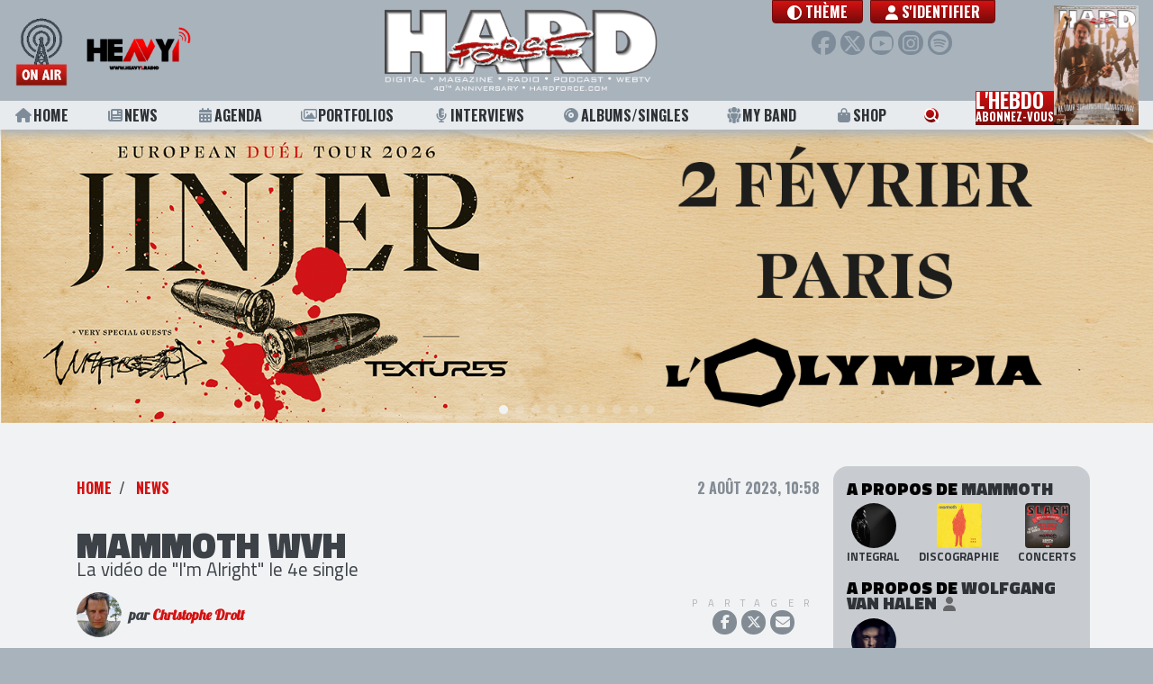

--- FILE ---
content_type: text/html; charset=UTF-8
request_url: https://hardforce.com/actu/42135/mammoth-wvh-video-single-im-alright
body_size: 9854
content:
<!DOCTYPE html>
<html lang="">
<head>
            <!-- Global site tag (gtag.js) - Google Analytics -->
        <script async src="https://www.googletagmanager.com/gtag/js?id=UA-47632842-1"></script>
        <script>
        window.dataLayer = window.dataLayer || [];
        function gtag(){dataLayer.push(arguments);}
        gtag('js', new Date());

        gtag('config', 'UA-47632842-1');
        </script>
        <meta charset="utf-8">    <meta name="viewport" content="width=device-width, initial-scale=1.0, shrink-to-fit=no">
    <title>MAMMOTH WVH La vidéo de "I'm Alright" le 4e single</title>
    <link href="/favicon.ico" type="image/x-icon" rel="icon"><link href="/favicon.ico" type="image/x-icon" rel="shortcut icon">                    <meta name="csrf-token" content="8A0sCo4uVpVPWmnSspmbBnU1+fBMpmdZASt+0YqHpsDD2c4R6PP77rHV71V4xrC6EgSHXXrqXAhsJ0qB8bYn0cCh1Tp7HJsqQ1GYxnTEUz80Sh/g67TA9/fu+iKKwpqMh+OJZxvyg4lwNLE8GI45PA==">    
    <meta name="robots" content="index, follow">    <meta name="googlebot" content="index, follow, max-snippet:-1, max-image-preview:large, max-video-preview:-1"><meta name="bingbot" content="index, follow, max-snippet:-1, max-image-preview:large, max-video-preview:-1"><link href="https://hardforce.com/actu/42135/mammoth-wvh-video-single-im-alright" rel="canonical"><meta name="keywords" content="Mammoth WVH, Wolfgang Van Halen, BMG"><meta name="description" content="NEWS : A deux jours de la sortie du 2e album, MAMMOTH WVH partage la vidéo du 4e single &quot;I&#039;m Alright&quot;."><meta property="fb:app_id" content="321813957975476"><meta property="og:locale" content="fr_FR"><meta property="og:type" content="article"><meta property="og:title" content="MAMMOTH WVH La vidéo de &quot;I&#039;m Alright&quot; le 4e single"><meta property="og:description" content="NEWS : A deux jours de la sortie du 2e album, MAMMOTH WVH partage la vidéo du 4e single &quot;I&#039;m Alright&quot;."><meta property="og:url" content="https://hardforce.com/actu/42135/mammoth-wvh-video-single-im-alright"><meta property="og:site_name" content="HARD FORCE"><meta property="article:publisher" content="https://www.facebook.com/HARDFORCE"><meta property="article:published_time" content="2023-08-02T10:58:00+0200"><meta property="article:modified_time" content="2023-11-06T21:31:07+0100"><meta property="og:image" content="https://hardforce.com/img/uploads/Posts/2023/08/mammoth-22.jpg"><meta property="og:image:width" content="1000"><meta property="og:image:height" content="562"><meta name="twitter:card" content="summary_large_image"><meta name="twitter:creator" content="@hardforce"><meta name="twitter:site" content="@hardforce"><meta name="twitter:title" content="MAMMOTH WVH La vidéo de &quot;I&#039;m Alright&quot; le 4e single"><meta name="twitter:description" content="NEWS : A deux jours de la sortie du 2e album, MAMMOTH WVH partage la vidéo du 4e single &quot;I&#039;m Alright&quot;."><meta name="twitter:url" content="https://hardforce.com/actu/42135/mammoth-wvh-video-single-im-alright"><meta name="twitter:image" content="https://hardforce.com/img/uploads/Posts/2023/08/mammoth-22.jpg">    
    <link href="https://hardforce.com/feed.rss" rel="alternate" type="application/rss+xml" title="HARD FORCE • Flux RSS">
    <link rel="apple-touch-icon" href="/img/logos/touch-icon-256x256.png" />
    <!--<link href="https://fonts.googleapis.com/css?family=Roboto|Lobster|Oswald:700|Titillium+Web:400,700,900&display=swap" rel="stylesheet">-->
    <link rel="preconnect" href="https://fonts.gstatic.com">
    <link href="https://fonts.googleapis.com/css2?family=Lobster&family=Oswald:wght@700&family=Roboto&family=Titillium+Web:wght@400;700;900&display=swap" rel="stylesheet">
    
    <link rel="stylesheet" href="https://maxcdn.bootstrapcdn.com/bootstrap/4.0.0/css/bootstrap.min.css" integrity="sha384-Gn5384xqQ1aoWXA+058RXPxPg6fy4IWvTNh0E263XmFcJlSAwiGgFAW/dAiS6JXm" crossorigin="anonymous">
    <!--<link rel="stylesheet" href="https://use.fontawesome.com/releases/v5.0.12/css/all.css" integrity="sha384-G0fIWCsCzJIMAVNQPfjH08cyYaUtMwjJwqiRKxxE/rx96Uroj1BtIQ6MLJuheaO9" crossorigin="anonymous">-->
    <!--<script src="https://kit.fontawesome.com/83b39bf5f9.js" crossorigin="anonymous"></script>-->
        
	<link rel="stylesheet" href="/fontawesome/css/all.min.css?t=250305c">
    
	<link rel="stylesheet" href="/css/app.css?t=250305c">
	<link rel="stylesheet" href="/css/header.css?t=250305c">
	<link rel="stylesheet" href="/css/footer.css?t=250305c">
	<link rel="stylesheet" href="/css/page-loader.css?t=250305c">
	<link rel="stylesheet" href="/css/Tools/bootstrap-float-label.min.css">

    <link rel="stylesheet" href="/css/Tools/flickity.css"><link rel="stylesheet" href="/css/Posts/view.css?t=250418"><link rel="stylesheet" href="/css/commun/share.css"><link rel="stylesheet" href="/css/comments.css">    
        
</head>
<body class="public  " data-adspace="post view" data-adurl="/adspaces/display">
                    
        <div id="site">
        
<header id="header" class="fixed-top">
    <div class="header-top navbar navbar-expand-lg">
        <div class="radio">
            <a class="heavy1" href="/heavy1" onclick="window.open(this.href, 'player-popup', 'scrollbars=0,resizable=0,menubar=0,status=0,toolbar=0,height=395,width=305'); return false;" target="_blank" rel="noopener noreferrer">
                <div class="onair"></div>
                <div class="heavy1-logo"></div>
            </a>
            <a href="#" class="btn-menu-sm">
                <i class="fas fa-bars"></i>
            </a>
        </div>

        <div class="header-logo">    
                        <a href="/" class="app-logo no-underline" style="background-image:url(https://hardforce.com/img/uploads/Settings/2025/01/HF-LOGOHF2025.png)">
</a>
        </div>
    
        <nav class="user-menu">
            <div class="d-flex justify-content-center align-items-start">
                <a class="theme-toggle-btn btn btn-primary btn-vip font-menu mr-2" href="#modal-theme" role="button" data-toggle="modal">
                    <i class="fas fa-circle-half-stroke"></i> <span class="label">Thème</span>
                </a>
                <ul class="navbar-nav">
                    
                                                            <li class="nav-item">
                                                <a class="nav-link btn btn-primary btn-vip font-menu" href="/login?redirect=%2Factu%2F42135%2Fmammoth-wvh-video-single-im-alright"><i class="fas fa-user"></i> S'identifier</a>
                                            </li>
                                    </ul>
            </div>
            <div class="social">
                <a href="https://www.facebook.com/HARDFORCE/" target="_blank" rel="noopener noreferrer" class="facebook" title="Facebook"><i class="fab fa-facebook-f"></i></a>
                <a href="https://twitter.com/hardforce" target="_blank" rel="noopener noreferrer" class="twitter" title="Twitter"><i class="fab fa-x-twitter"></i></a>
                <a href="https://www.youtube.com/channel/UCiB4c1g-2-6khz7Z1hFMQiQ" target="_blank" rel="noopener noreferrer" class="youtube" title="Youtube"><i class="fab fa-youtube"></i></a>
                <a href="https://www.instagram.com/hardforce_official/" target="_blank" rel="noopener noreferrer" class="instagram" title="Instagram"><i class="fab fa-instagram"></i></a>
                <a href="https://open.spotify.com/user/117529157" target="_blank" rel="noopener noreferrer" class="spotify" title="Spotify"><i class="fab fa-spotify"></i></a>
            </div>
                        <a href="#" class="btn-user-menu-sm">
                <i class="fas fa-user"></i>
            </a>
                    </nav>
        
        <div id="scroll-progress"></div>

    </div>
    <nav class="header-menu font-menu">
        <ul>
            <li><a class="underline " href="/"><i class="fas fa-home"></i> Home</a></li>
            <li><a class="underline " href="/news"><i class="fas fa-newspaper"></i> News</a></li>
            <li><a class="underline " href="/concerts"><i class="fas fa-calendar-alt"></i> Agenda</a></li>
            <li><a class="underline " href="/portfolios"><i class="far fa-images"></i> Portfolios</a></li>
            <li><a class="underline " href="/interviews"><i class="fas fa-microphone-alt"></i> Interviews</a></li>
            <li><a class="underline " href="/albums"><i class="fas fa-compact-disc"></i> Albums/Singles</a></li>
            <li class="d-none"><a class="underline " href="/concerts-reviews"><i class="fas fa-icons"></i> Live Reviews</a></li>
            <li class="d-none"><a class="underline " href="/premium"><i class="fas fa-ticket-alt"></i> Premium</a></li>
            <li>
                <a class="underline " href="/myband">
                    <svg version="1.1" class="icon-my-band" xmlns="http://www.w3.org/2000/svg" xmlns:xlink="http://www.w3.org/1999/xlink" x="0px" y="0px" viewBox="0 0 20 20" style="enable-background:new 0 0 20 20;" xml:space="preserve">
                        <path d="M5.6,13.9l-0.3-0.2l0-0.4L4.7,8.2l0-0.2C2.9,8.1,1.5,8.5,1.5,8.5L2,13l1.8,1.2l-0.1,4c0,0,0.9,0.6,1.7,0.6c0.8,0,1.7-0.5,1.7-0.5l0-3.3L5.6,13.9z"/>
                        <path d="M5.9,3.3c0-0.6,0.1-1.1,0.3-1.6C6,1.6,5.7,1.5,5.4,1.5c-1.6,0-2.8,1.3-2.8,2.8c0,1.6,1.3,2.8,2.8,2.8c0.8,0,1.5-0.3,2-0.8C6.5,5.6,5.9,4.5,5.9,3.3z"/>
                        <path d="M15.3,8l0,0.2l-0.6,5.1l0,0.4l-0.3,0.2l-1.5,1l-0.1,3.3c0,0,0.9,0.6,1.7,0.6s1.7-0.5,1.7-0.5l0-4.2l1.7-1.2l0.5-4.4C18.5,8.5,17.1,8.1,15.3,8z"/>
                        <path d="M14.6,1.5c-0.3,0-0.6,0.1-0.9,0.1c0.2,0.5,0.3,1,0.3,1.6c0,1.2-0.6,2.3-1.4,3.1c0.5,0.5,1.2,0.8,2,0.8c1.6,0,2.8-1.3,2.8-2.8C17.4,2.8,16.2,1.5,14.6,1.5z"/>
                        <path d="M5.5,8.1c0,0,2-0.6,4.5-0.6s4.5,0.6,4.5,0.6l-0.6,5.1L12,14.6l0,4.8c0,0-1,0.6-2,0.6s-2-0.6-2-0.6l0.1-4.7L6,13.3L5.5,8.1z"/>
                        <circle cx="10" cy="3.3" r="3.3"/>
                    </svg> My Band
                </a>
            </li>
            <li><a class="underline " href="https://metal-limited.com/" target="_blank"><i class="fas fa-shopping-bag"></i> Shop</a></li>
            <li class="search"><a href="#modal-search" role="button" data-toggle="modal"><i class="fas fa-search"></i> <span class="label">Rechercher</span></a></li>
            <li class="nl-block">
                <a class="newsletter" href="#modal-subscribe-nl" role="button" data-toggle="modal">
                    L'hebdo<br><span class="line2">abonnez-vous</span>
                </a>
                <a class="newsletter-cover" href="/magazines/view/3645">
    <img src="/img/generated/Numeros/2026/01/CouvertureGojira_bestFit_100x135.png" alt="HARD FORCE HEBDO n°27" title="HARD FORCE HEBDO n°27"></a>            </li>
            <li class="heavy1-sm">
                <a class="heavy1" href="/heavy1" onclick="window.open(this.href, 'player-popup', 'scrollbars=0,resizable=0,menubar=0,status=0,toolbar=0,height=395,width=305'); return false;" target="_blank" rel="noopener noreferrer">
                    <div class="onair"></div>
                    <div class="heavy1-logo"></div>
                </a>
            </li>
        </ul>
    </nav>
    <nav class="user-menu-sm">
        <ul>
            <li>
                <a class="theme-toggle-btn font-menu" href="#modal-theme" role="button" data-toggle="modal">
                    <i class="fas fa-circle-half-stroke"></i> <span class="label">Thème</span></a>
            </li>
                                <li class="nav-item">
                                <a class="nav-link btn btn-primary btn-vip font-menu" href="/login?redirect=%2Factu%2F42135%2Fmammoth-wvh-video-single-im-alright"><i class="fas fa-user"></i> S'identifier</a>
                            </li>
                </ul>
    </nav>
</header>


    

        <div id="header-ad">	<div class="ad clearfix"></div>
</div>
        
        <div id="site-content" class="container-fluid clearfix ">
                        


<div class="container">
	<div class="row pt-5 pb-5">
		<div class="col-lg-9 col-md-8">
						<div class="d-flex justify-content-between">
				<ol class="breadcrumb">
					<li class="breadcrumb-item"><a href="/">Home</a></li>
																									<li class="breadcrumb-item">
																									 
																<a href="/news">News</a>							</li>
															</ol>
				<div class="published">
										2 août 2023, 10:58				</div>
			</div>

			<div class="py-4">
					
						
				<h1>MAMMOTH WVH</h1>
				<h2 class="subtitle">La vidéo de "I'm Alright" le 4e single</h2>

												<div class="blogger">
					<div class="author">
																					<img src="/img/generated/Users/2016/03/WP_20140517_012_100x100.png" width="50" height="50" class="circle" alt="Blogger : Christophe Droit" title="Christophe Droit">								<div class="name">
									par <a href="/blogger/christophe-droit" title="Christophe Droit">Christophe Droit</a>								</div>
																		</div>
					<div class="share">
						
												<div class="actions">
							<div class="title">Partager</div>
							<div class="buttons">
								<a target="_blank" rel="noopener noreferrer" class="facebook" href="https://www.facebook.com/dialog/share?app_id=321813957975476&display=popup&href=https%3A%2F%2Fhardforce.com%2Factu%2F42135%2Fmammoth-wvh-video-single-im-alright"><i class="fab fa-facebook-f"></i></a>
								<a target="_blank" rel="noopener noreferrer" class="twitter" href="https://twitter.com/intent/tweet?text=HARD+FORCE+%3A+MAMMOTH+WVH+La+vid%C3%A9o+de+%22I%27m+Alright%22+le+4e+single&url=https%3A%2F%2Fhardforce.com%2Factu%2F42135%2Fmammoth-wvh-video-single-im-alright&via=hardforce"><i class="fab fa-x-twitter"></i></a>
																<a target="_blank" rel="noopener noreferrer" class="mail" href="mailto:?subject=Regarde%20ce%20post%20HARD%20FORCE%20%3A%20MAMMOTH%20WVH%20La%20vid%C3%A9o%20de%20%22I%27m%20Alright%22%20le%204e%20single&amp;body=MAMMOTH%20WVH%20La%20vid%C3%A9o%20de%20%22I%27m%20Alright%22%20le%204e%20single%0Ahttps%3A%2F%2Fhardforce.com%2Factu%2F42135%2Fmammoth-wvh-video-single-im-alright" ><i class="fas fa-envelope"></i></a>
							</div>
						</div>
							
						
						<!--<a class="comment-count" href="#comments"><i class="far fa-comment-alt"></i><span>0</span></a>-->
						
																		
					</div>
				</div>
							</div>

			<div class="content">
				
					<figure><img src="/img/uploads/Posts/2023/08/mammoth-22.jpg" style="width: 850px; height: 478px;" /><figcaption>
<div class="copyright">&copy; Anth&eacute;a Bouquet | HARD FORCE​</div>
</figcaption></figure>

<p><br />
A deux jours de la sortie internationale de son deuxi&egrave;me album, &laquo;&nbsp;Mammoth II&nbsp;&raquo;, chez BMG, <strong>MAMMOTH WVH</strong> &ndash; le projet de <strong>Wolfgang Van Halen</strong> - publie un clip vid&eacute;o pour une autre chanson extraite de l&#39;album. &quot;I&#39;m Alright&quot;, un autre single avec une batterie entra&icirc;nante, un riff de piano hypnotique et un solo de guitare foudroyant avec son oncle, Patrick Bertinelli, &agrave; la wah-wah.</p>

<figure class="alignright"><img src="/img/uploads/Posts/2023/08/mammoth-ii-cover.jpg" style="width: 400px; height: 400px; margin-top: 10px; margin-bottom: 10px; float: right;" /></figure>

<p>Les paroles <em>&laquo;&nbsp;D&eacute;sol&eacute; - Je suis vraiment d&eacute;sol&eacute; - C&#39;est gentil de ta part de dire - Va te faire foutre, recule et laisse-moi respirer&nbsp;&raquo;</em>, sont des sentiments que tout le monde peut comprendre et qui sont rendus encore plus mordants par l&#39;interpr&eacute;tation pointue de <strong>Wolfgang</strong>.</p>

<p>Le clip reprend apr&egrave;s la vid&eacute;o de &quot;Another Celebration At The End Of The World&quot; o&ugrave; l&#39;ancien groupe de <strong>Wolfgang </strong>- qui a &eacute;t&eacute; vir&eacute; de <strong>MAMMOTH WVH</strong> - cr&eacute;e son propre groupe MAMMOTH WWW et participe &agrave; la m&ecirc;me &#39;&#39;Battle of the Bands&#39;&#39; que <strong>MAMMOTH WVH</strong>. Entendant le groupe r&eacute;p&eacute;ter &quot;I&#39;m Alright&quot;, MAMMOTH WWW vole la chanson &agrave; <strong>MAMMOTH WVH</strong>, avec des r&eacute;sultats surprenants. La m&egrave;re de <strong>Wolfgang</strong>, l&#39;actrice Valerie Bertinelli, fait &eacute;galement une apparition dans le clip. Cette vid&eacute;o est la troisi&egrave;me r&eacute;alis&eacute;e avec le r&eacute;alisateur Gordy De St. Jeor et peut &ecirc;tre visionn&eacute;e ci-dessous.</p>

<p><em>&laquo;&nbsp;&quot;I&#39;m Alright&quot; est le single qui co&iuml;ncide avec la sortie de l&#39;album. La vid&eacute;o est tr&egrave;s amusante et poursuit l&#39;histoire qui a &eacute;t&eacute; &eacute;tablie &agrave; partir de &quot;Don&#39;t Back Down&quot; et &quot;Another Celebration At The End Of The World&quot;. Je trouve tr&egrave;s amusant que les paroles soient assez &eacute;nerv&eacute;es, mais qu&#39;elles soient pr&eacute;sent&eacute;es sous l&#39;angle d&#39;une sorte de chanson soft-rock. S&#39;il y a jamais eu un hymne pour moi, pour d&eacute;fendre ce que je pense devoir faire - par opposition &agrave; ce que les gens attendent - c&#39;est certainement cette chanson.&nbsp;&raquo;</em>, explique <strong>Wolfgang</strong>.<br />
<br />
HEAVY1 c&eacute;l&eacute;brera la sortie de &laquo;&nbsp;Mammoth II&nbsp;&raquo; en faisant du disque l&#39;album de la semaine dans la premi&egrave;re diffusion de l&#39;&eacute;mission Noiseweek ce vendredi &agrave; 21h sur <a href="http://www.heavy1.radio/" target="_blank">www.heavy1.radio</a></p>

<p style="text-align: center;"><br />
<iframe allow="accelerometer; autoplay; clipboard-write; encrypted-media; gyroscope; picture-in-picture; web-share" allowfullscreen="" frameborder="0" height="383" src="https://www.youtube.com/embed/uy0mCPvGFeY" title="YouTube video player" width="680"></iframe>​</p>
							</div>

												<div class="author-resum">
						<img src="/img/generated/Users/2016/03/WP_20140517_012_200x200.png" width="100" height="100" class="circle" alt="Blogger : Christophe Droit" title="Christophe Droit">						<div class="title">Au sujet de l'auteur</div>
						<div class="name">Christophe Droit</div>
						<div class="bio">Animateur radio chevronné de la région toulousaine, fidèle partenaire de HARD FORCE depuis toujours, Christophe, alias "Godzilla", a participé à l'élaboration du projet Radio Force (CD & Musique) encarté dans le magazine jusqu'en 2000. 
Depuis 2008, il supervise l'équipe et l'actualité dans HARD FORCE et sur Facebook et anime de très nombreuses émissions sur HEAVY1, notamment NOISEWEEK tous les vendredis soirs, consacrée à l'actualité discographique de la semaine.</div>
						<a href="/blogger/christophe-droit" title="Christophe Droit">Ses autres publications</a>					</div>
							
						<div class="mt-5" id="comments">
									<h4>
						0 commentaire					</h4>
				
										
																								<a href="/login" class="btn btn-secondary btn-block">Merci de vous identifier pour commenter</a>															
							</div>
		</div>

				<div class="col-lg-3 col-md-4 p-0 col2">
			<div id="sidebar" class="container sidebar">
				<div class="row">
					<div class="col-lg-3 col-md-4 bg-dark br-2 pt-3 pb-2">
																			<div class="related-artists">
															<h4>A propos de <span>Mammoth</span> 
																	</h4>
								<div class="links">
									<a href="/artist/37580/mammoth" title="Mammoth">
										<img src="/img/generated/Artists/2020/11/wvh-8-20_100x100.png" width="50" height="50" class="circle" alt="Artiste : Mammoth" title="Mammoth">										<div class="title">Integral</div>
									</a>
																			<a href="/artist/37580/mammoth?tab=discography"  title="Mammoth - discographie">
											<img src="/img/generated/Albums/2025/10/1000x1000-000000-80-0-0-53_100x100.png" width="50" height="50" alt="Discographie : Mammoth" title="Mammoth - discographie">											<div class="title">Discographie</div>
										</a>
																												<a href="/artist/37580/mammoth?tab=concerts" title="Mammoth - concerts">
											<img src="/img/generated/Lives/2024/04/HardForce-18_100x100.png" width="50" height="50" alt="Concerts : Mammoth" title="Mammoth - concerts">											<div class="title">Concerts</div>
										</a>
																	</div>
															<h4>A propos de <span>Wolfgang Van Halen</span> 
																		<i class="fa fa-user"></i>
																	</h4>
								<div class="links">
									<a href="/artist/5641/wolfgang-van-halen" title="Wolfgang Van Halen">
										<img src="/img/generated/Artists/2020/11/wvh-6-122_100x100.png" width="50" height="50" class="circle" alt="Artiste : Wolfgang Van Halen" title="Wolfgang Van Halen">										<div class="title">Integral</div>
									</a>
																										</div>
														</div>
						
												
												
																												<div class="popular-posts">
																		<h4>Top 5 des posts les plus lus</h4>
									<div class="links">
																					<a class="link" href="/actu/45879/top-albums-2025-par-clement">
												<div class="thumb">
													<div class="img-container">
																													<img src="/img/generated/Posts/2026/01/TOP-CLEMENT_320x180.png" width="80" height="45" alt="">																											</div>
												</div>
												<div class="metas">
													<div class="title">TOP ALBUMS 2025</div>
													<div class="subtitle">Par Clément</div>
												</div>
											</a>
																					<a class="link" href="/actu/45874/le-jour-ou-eddie-van-halen-solo-beat-it-michael-jackson">
												<div class="thumb">
													<div class="img-container">
																													<img src="/img/generated/Posts/2026/01/eddie-van-halen-gettyimages-1278848447-1-1_320x180.png" width="80" height="45" alt="">																											</div>
												</div>
												<div class="metas">
													<div class="title">LE JOUR OÙ… </div>
													<div class="subtitle">Eddie Van Halen enregistre un solo pour Michael Jackson</div>
												</div>
											</a>
																					<a class="link" href="/actu/45950/megadeth-album-chronique">
												<div class="thumb">
													<div class="img-container">
																																																																																													<img src="/img/generated/Albums/2026/01/cover_320x180.png" width="80" height="45" alt="">																																																										</div>
												</div>
												<div class="metas">
													<div class="title">MEGADETH</div>
													<div class="subtitle">"Megadeth"</div>
												</div>
											</a>
																					<a class="link" href="/actu/45957/deces-francis-buchholz-ancien-bassiste-scorpions-michael-schenker">
												<div class="thumb">
													<div class="img-container">
																													<img src="/img/generated/Posts/2026/01/HardForce-blog-6311_320x180.png" width="80" height="45" alt="">																											</div>
												</div>
												<div class="metas">
													<div class="title">Francis Buchholz</div>
													<div class="subtitle">Disparition de l'ex-bassiste de SCORPIONS et Michael Schenker</div>
												</div>
											</a>
																					<a class="link" href="/actu/45888/planete-metal-actualite-semaine-5-11-janvier-2026">
												<div class="thumb">
													<div class="img-container">
																													<img src="/img/generated/Posts/2026/01/PM-11-01_320x180.png" width="80" height="45" alt="">																											</div>
												</div>
												<div class="metas">
													<div class="title">PLANÈTE METAL</div>
													<div class="subtitle">On refait l'actu du 5 au 11 janvier 2026</div>
												</div>
											</a>
																			</div>
								</div>
							
												
						<div class="ad half-page square clearfix"></div>
					</div>
				</div>
			</div>
		</div>
			</div>
</div>
<div id="page-loader" class="overlay">
    <div class="overlay__inner">
        <div class="overlay__content">
            <span class="spinner"></span>
            <div class="overlay__label"></div>
        </div>
    </div>
</div>
        </div>

        <footer id="footer">
    <div class="container-fluid">
        <div class="row">
			<div class="copyrights col-md-6">
                <div class="d-flex justify-content-between">
                    <a href="/" class="app-logo no-underline" style="background-image:url(https://hardforce.com/img/uploads/Settings/2025/01/HF-LOGOHF2025.png)">
</a>
                    
                </div>
                Tous droits réservés. © 1985-2026 HARD FORCE®. Contenu web © 2010-2026 hardforce.com<br>
                HARD FORCE® est une marque déposée.                <a href="/mentions-legales" rel="nofollow">mentions légales</a> - 
                <a href="/contact">nous contacter</a>                <span class="d-none">
                    | <a href="#">Conditions d'utilisation</a> | <a href="#">Sécurité et vie privée</a>
                </span>
            </div>	
            <div class="partners col-md-6">
                <h4>Nos partenaires</h4>
                <div class="partners-logos">
                                                <img src="/img/generated/Settings/2022/01/HF-riff-x_bestFit_100x50.png" class="d-none" loading="lazy" alt="" title="">        <div class="partner-logo" style="width: 12.5%; background-image: url(https://hardforce.com/img/generated/Settings/2022/01/HF-riff-x_bestFit_100x50.png)" title=""></div>
        <img src="/img/generated/Settings/2024/11/HF-image001_bestFit_100x50.png" class="d-none" loading="lazy" alt="" title="">        <div class="partner-logo" style="width: 12.5%; background-image: url(https://hardforce.com/img/generated/Settings/2024/11/HF-image001_bestFit_100x50.png)" title=""></div>
        <img src="/img/generated/Settings/2024/11/HF-gdp_bestFit_100x50.png" class="d-none" loading="lazy" alt="" title="">        <div class="partner-logo" style="width: 12.5%; background-image: url(https://hardforce.com/img/generated/Settings/2024/11/HF-gdp_bestFit_100x50.png)" title=""></div>
        <img src="/img/generated/Settings/2024/11/HF-aeg_bestFit_100x50.png" class="d-none" loading="lazy" alt="" title="">        <div class="partner-logo" style="width: 12.5%; background-image: url(https://hardforce.com/img/generated/Settings/2024/11/HF-aeg_bestFit_100x50.png)" title=""></div>
        <img src="/img/generated/Settings/2026/01/HF-opus-logo_bestFit_100x50.png" class="d-none" loading="lazy" alt="" title="">        <div class="partner-logo" style="width: 12.5%; background-image: url(https://hardforce.com/img/generated/Settings/2026/01/HF-opus-logo_bestFit_100x50.png)" title=""></div>
        <img src="/img/generated/Settings/2024/11/HF-SNEP-LOGO_bestFit_100x50.png" class="d-none" loading="lazy" alt="" title="">        <div class="partner-logo" style="width: 12.5%; background-image: url(https://hardforce.com/img/generated/Settings/2024/11/HF-SNEP-LOGO_bestFit_100x50.png)" title=""></div>
        <img src="/img/generated/Settings/2019/09/HF-logo-garmonbozia-ok-201710_bestFit_100x50.png" class="d-none" loading="lazy" alt="Garmonbozia" title="Garmonbozia">        <div class="partner-logo" style="width: 12.5%; background-image: url(https://hardforce.com/img/generated/Settings/2019/09/HF-logo-garmonbozia-ok-201710_bestFit_100x50.png)" title="Garmonbozia"></div>
        <img src="/img/generated/Settings/2025/02/HF-LOGO-OK-WHITE-sans-fond_bestFit_100x50.png" class="d-none" loading="lazy" alt="" title="">        <div class="partner-logo" style="width: 12.5%; background-image: url(https://hardforce.com/img/generated/Settings/2025/02/HF-LOGO-OK-WHITE-sans-fond_bestFit_100x50.png)" title=""></div>

                </div>
            </div>
        </div>
    </div>
</footer>

    </div>

        <div class="modal" id="modal-search" role="dialog">
    <div class="modal-dialog modal-lg modal-dialog-centered" role="document">
        <div class="modal-content">
            <div class="modal-header">
                <h5 class="modal-title"><i class="fas fa-search"></i> Rechercher</h5>
                <button type="button" class="close" data-dismiss="modal" aria-label="Close"><span aria-hidden="true">&times;</span></button>
            </div>
            <div class="modal-body">
                
                <form method="post" accept-charset="utf-8" action="/search"><div style="display:none;"><input type="hidden" name="_csrfToken" autocomplete="off" value="8A0sCo4uVpVPWmnSspmbBnU1+fBMpmdZASt+0YqHpsDD2c4R6PP77rHV71V4xrC6EgSHXXrqXAhsJ0qB8bYn0cCh1Tp7HJsqQ1GYxnTEUz80Sh/g67TA9/fu+iKKwpqMh+OJZxvyg4lwNLE8GI45PA=="></div>                <div class="input  text" ><input type="text" name="q" autocomplete="off" class="form-control input-search" id="q"></div>                <button class="btn btn-primary" type="submit">Rechercher</button>                <div style="display:none;"><input type="hidden" name="_Token[fields]" autocomplete="off" value="c91c50b9b7a01adacd98846c04dec9c5bd8545fe%3A"><input type="hidden" name="_Token[unlocked]" autocomplete="off" value="g-recaptcha-response"></div></form>            </div>
            
        </div>
    </div>
</div>    <div class="modal" id="modal-subscribe-nl" role="dialog" data-hassubscribe="0">
    <div class="modal-dialog modal-dialog-centered" role="document">
        <div class="modal-content">
            <div class="modal-header">
                <h5 class="modal-title">S'abonner à L'Hebdo gratuitement</h5>
                <button type="button" class="close" data-dismiss="modal" aria-label="Close"><span aria-hidden="true">&times;</span></button>
            </div>
            <div class="modal-body">
                <form method="post" accept-charset="utf-8" id="subscribeNewsletterForm" action="/users/subscribe-nl"><div style="display:none;"><input type="hidden" name="_csrfToken" autocomplete="off" value="8A0sCo4uVpVPWmnSspmbBnU1+fBMpmdZASt+0YqHpsDD2c4R6PP77rHV71V4xrC6EgSHXXrqXAhsJ0qB8bYn0cCh1Tp7HJsqQ1GYxnTEUz80Sh/g67TA9/fu+iKKwpqMh+OJZxvyg4lwNLE8GI45PA=="></div>                <div class="input form-group has-float-label email" ><input type="email" name="email" id="nl_email" class="form-control"><label for="nl_email">Email</label></div>                <div class="form-row">
                    <div class="col">
                        <div class="input form-group has-float-label text" ><input type="text" name="fname" id="nl_fname" class="form-control"><label for="nl_fname">Prénom</label></div>                    </div>
                    <div class="col">
                        <div class="input form-group has-float-label text" ><input type="text" name="lname" id="nl_lname" class="form-control"><label for="nl_lname">Nom</label></div>                    </div>
                </div>
                
                <div class="d-flex justify-content-end">
                    <input type="hidden" name="g-recaptcha-response" class="g-recaptcha">                    <button id="no-autoshow-nl-btn" data-dismiss="modal" aria-label="Non merci" class="btn btn-secondary mr-2">Non merci</button>
                    <button class="btn btn-primary" id="btn-submit-nl" type="submit">s&#039;abonner</button>
                </div>
                <div style="display:none;"><input type="hidden" name="_Token[fields]" autocomplete="off" value="d8adbc4c2b61e1936d4051364a75b78b1c36c32c%3A"><input type="hidden" name="_Token[unlocked]" autocomplete="off" value="g-recaptcha-response"></div></form>            </div>
            
        </div>
    </div>
</div>


    <div class="modal" id="modal-theme" role="dialog">
    <div class="modal-dialog modal-dialog-centered" role="document">
        <div class="modal-content">
            <div class="modal-header">
                <h5 class="modal-title">Thème</h5>
                <button type="button" class="close" data-dismiss="modal" aria-label="Close"><span aria-hidden="true">&times;</span></button>
            </div>
            <div class="modal-body">
                <div class="d-flex justify-content-center mb-4 mt-4">
                    <a href="#" class="theme-btn" data-value="light">
                        <div class="picto"><i class="fas fa-sun"></i></div>
                        Clair                    </a>
                    <a href="#" class="theme-btn active" data-value="system">
                        <div class="picto"><i class="fas fa-circle-half-stroke"></i></div>
                        Système                    </a>
                    <a href="#" class="theme-btn" data-value="dark">
                        <div class="picto"><i class="fas fa-moon"></i></div>
                        Sombre                    </a>
                </div>
            </div>

        </div>
    </div>
</div>

        <div id="rgpd-cookies" class="unshown">
    <div>
        <h5>Cookies et autres traceurs</h5>
        <p>
            En poursuivant votre navigation sur ce site, vous acceptez l’utilisation de Cookies ou autres traceurs 
            pour mémoriser vos recherches ou pour réaliser des statistiques de visites.<br>
            En savoir plus sur les cookies : <a href="/mentions-legales">mentions légales</a>        </p>
    </div>
    <div class="actions">
        <a id="rgpd-cookies-btn-ok" href="/pages/rgpd-cookies" class="btn btn-hf btn-primary no-loader">OK</a>
    </div>
</div>

    <div id="overlay-notif"></div>
    
    <script src="https://code.jquery.com/jquery-3.3.1.min.js" integrity="sha256-FgpCb/KJQlLNfOu91ta32o/NMZxltwRo8QtmkMRdAu8=" crossorigin="anonymous"></script>
    <script src="https://cdnjs.cloudflare.com/ajax/libs/popper.js/1.12.9/umd/popper.min.js" integrity="sha384-ApNbgh9B+Y1QKtv3Rn7W3mgPxhU9K/ScQsAP7hUibX39j7fakFPskvXusvfa0b4Q" crossorigin="anonymous"></script>
    <script src="https://maxcdn.bootstrapcdn.com/bootstrap/4.0.0/js/bootstrap.min.js" integrity="sha384-JZR6Spejh4U02d8jOt6vLEHfe/JQGiRRSQQxSfFWpi1MquVdAyjUar5+76PVCmYl" crossorigin="anonymous"></script>
    
	<script src="/js/app.js?t=250305c"></script>
	<script src="/js/header.js?t=250305c"></script>
	<script src="/js/Pages/search-modal.js?t=250305c"></script>
    <script src="https://www.google.com/recaptcha/api.js?render=6LdJorYUAAAAAPn8itO9B6-76q4IPXFqXaVzPa77"></script><script src="/js/Comments/recaptcha.js"></script><script src="/js/Tools/flickity.pkgd.min.js"></script><script src="/js/sidebar-v2.js"></script><script src="/js/Posts/view.js"></script><script src="/js/ads.js"></script><script type="text/javascript" charset="utf-8">    jQuery(function($) {

        $(document).on('click', '#btn-submit-nl', function(e){
            e.preventDefault()
            $(this).attr('disabled', 'disabled')
            $('#page-loader .overlay__label').hide()
            $('#page-loader').show()
            grecaptcha.ready(function() {
                grecaptcha.execute('6LdJorYUAAAAAPn8itO9B6-76q4IPXFqXaVzPa77', {action: 'subscribeNewsletter'}).then(function(token) {
                    // Add your logic to submit to your backend server here.
                    $('#subscribeNewsletterForm .g-recaptcha').val(token)
                    $('#subscribeNewsletterForm').submit()
                });
            });
        })


	});
    
</script><script type="text/javascript" charset="utf-8">    jQuery(function($) {

        $(document).on('click', '#modal-theme .theme-btn', function(e){
            e.preventDefault()
            var val = $(this).data('value')     // string 'light', 'system' ou 'dark'
            var icon_class = ''
            if (val == 'system') {
                $('html').removeAttr('data-theme')      // on retire l'attribut data-theme de la balise <html>
                setCookie('hf_theme', val, 0)           // on efface le cookie
                icon_class = 'fa-circle-half-stroke'
            }else{
                $('html').attr('data-theme', val)       // light or dark
                setCookie('hf_theme', val, 365)         // on crée le cookie pour 365 jours
                if (val == 'light') icon_class = 'fa-sun'
                else icon_class = 'fa-moon'
            }

            // on active le bouton du modal
            $('#modal-theme .theme-btn').removeClass('active')
            $(this).addClass('active')

            // on change l'icone des boutons ouvrant le modal (menu desktop et menu mobile)
            $('.theme-toggle-btn i').removeClass('fa-sun')
                .removeClass('fa-moon')
                .removeClass('fa-circle-half-stroke')
                .addClass(icon_class)
        })

	});
    
</script><script>    jQuery(function($) {
        $('#footer .partners-logos > img.d-none').remove()
    });
</script><script type="text/javascript" charset="utf-8">    jQuery(function($) {
        // getCookie, setCookie defined in app.js
        
        if(getCookie('hf_rgpd_cookies') == undefined) {
            //console.log('cookie undefined')
            $('#rgpd-cookies').removeClass('unshown')
        }else{
            $('#rgpd-cookies').remove()
        }

        $(document).on('click', '#rgpd-cookies-btn-ok', function(e){
            e.preventDefault()
            setCookie('hf_rgpd_cookies', 'ok', 365)
            $('#rgpd-cookies').addClass('unshown')
            setTimeout(function() {
                $('#rgpd-cookies').remove()
            }, 1000);
        })
    });
</script></body>
</html>


--- FILE ---
content_type: text/html; charset=utf-8
request_url: https://www.google.com/recaptcha/api2/anchor?ar=1&k=6LdJorYUAAAAAPn8itO9B6-76q4IPXFqXaVzPa77&co=aHR0cHM6Ly9oYXJkZm9yY2UuY29tOjQ0Mw..&hl=en&v=N67nZn4AqZkNcbeMu4prBgzg&size=invisible&anchor-ms=20000&execute-ms=30000&cb=hnksecda781c
body_size: 48714
content:
<!DOCTYPE HTML><html dir="ltr" lang="en"><head><meta http-equiv="Content-Type" content="text/html; charset=UTF-8">
<meta http-equiv="X-UA-Compatible" content="IE=edge">
<title>reCAPTCHA</title>
<style type="text/css">
/* cyrillic-ext */
@font-face {
  font-family: 'Roboto';
  font-style: normal;
  font-weight: 400;
  font-stretch: 100%;
  src: url(//fonts.gstatic.com/s/roboto/v48/KFO7CnqEu92Fr1ME7kSn66aGLdTylUAMa3GUBHMdazTgWw.woff2) format('woff2');
  unicode-range: U+0460-052F, U+1C80-1C8A, U+20B4, U+2DE0-2DFF, U+A640-A69F, U+FE2E-FE2F;
}
/* cyrillic */
@font-face {
  font-family: 'Roboto';
  font-style: normal;
  font-weight: 400;
  font-stretch: 100%;
  src: url(//fonts.gstatic.com/s/roboto/v48/KFO7CnqEu92Fr1ME7kSn66aGLdTylUAMa3iUBHMdazTgWw.woff2) format('woff2');
  unicode-range: U+0301, U+0400-045F, U+0490-0491, U+04B0-04B1, U+2116;
}
/* greek-ext */
@font-face {
  font-family: 'Roboto';
  font-style: normal;
  font-weight: 400;
  font-stretch: 100%;
  src: url(//fonts.gstatic.com/s/roboto/v48/KFO7CnqEu92Fr1ME7kSn66aGLdTylUAMa3CUBHMdazTgWw.woff2) format('woff2');
  unicode-range: U+1F00-1FFF;
}
/* greek */
@font-face {
  font-family: 'Roboto';
  font-style: normal;
  font-weight: 400;
  font-stretch: 100%;
  src: url(//fonts.gstatic.com/s/roboto/v48/KFO7CnqEu92Fr1ME7kSn66aGLdTylUAMa3-UBHMdazTgWw.woff2) format('woff2');
  unicode-range: U+0370-0377, U+037A-037F, U+0384-038A, U+038C, U+038E-03A1, U+03A3-03FF;
}
/* math */
@font-face {
  font-family: 'Roboto';
  font-style: normal;
  font-weight: 400;
  font-stretch: 100%;
  src: url(//fonts.gstatic.com/s/roboto/v48/KFO7CnqEu92Fr1ME7kSn66aGLdTylUAMawCUBHMdazTgWw.woff2) format('woff2');
  unicode-range: U+0302-0303, U+0305, U+0307-0308, U+0310, U+0312, U+0315, U+031A, U+0326-0327, U+032C, U+032F-0330, U+0332-0333, U+0338, U+033A, U+0346, U+034D, U+0391-03A1, U+03A3-03A9, U+03B1-03C9, U+03D1, U+03D5-03D6, U+03F0-03F1, U+03F4-03F5, U+2016-2017, U+2034-2038, U+203C, U+2040, U+2043, U+2047, U+2050, U+2057, U+205F, U+2070-2071, U+2074-208E, U+2090-209C, U+20D0-20DC, U+20E1, U+20E5-20EF, U+2100-2112, U+2114-2115, U+2117-2121, U+2123-214F, U+2190, U+2192, U+2194-21AE, U+21B0-21E5, U+21F1-21F2, U+21F4-2211, U+2213-2214, U+2216-22FF, U+2308-230B, U+2310, U+2319, U+231C-2321, U+2336-237A, U+237C, U+2395, U+239B-23B7, U+23D0, U+23DC-23E1, U+2474-2475, U+25AF, U+25B3, U+25B7, U+25BD, U+25C1, U+25CA, U+25CC, U+25FB, U+266D-266F, U+27C0-27FF, U+2900-2AFF, U+2B0E-2B11, U+2B30-2B4C, U+2BFE, U+3030, U+FF5B, U+FF5D, U+1D400-1D7FF, U+1EE00-1EEFF;
}
/* symbols */
@font-face {
  font-family: 'Roboto';
  font-style: normal;
  font-weight: 400;
  font-stretch: 100%;
  src: url(//fonts.gstatic.com/s/roboto/v48/KFO7CnqEu92Fr1ME7kSn66aGLdTylUAMaxKUBHMdazTgWw.woff2) format('woff2');
  unicode-range: U+0001-000C, U+000E-001F, U+007F-009F, U+20DD-20E0, U+20E2-20E4, U+2150-218F, U+2190, U+2192, U+2194-2199, U+21AF, U+21E6-21F0, U+21F3, U+2218-2219, U+2299, U+22C4-22C6, U+2300-243F, U+2440-244A, U+2460-24FF, U+25A0-27BF, U+2800-28FF, U+2921-2922, U+2981, U+29BF, U+29EB, U+2B00-2BFF, U+4DC0-4DFF, U+FFF9-FFFB, U+10140-1018E, U+10190-1019C, U+101A0, U+101D0-101FD, U+102E0-102FB, U+10E60-10E7E, U+1D2C0-1D2D3, U+1D2E0-1D37F, U+1F000-1F0FF, U+1F100-1F1AD, U+1F1E6-1F1FF, U+1F30D-1F30F, U+1F315, U+1F31C, U+1F31E, U+1F320-1F32C, U+1F336, U+1F378, U+1F37D, U+1F382, U+1F393-1F39F, U+1F3A7-1F3A8, U+1F3AC-1F3AF, U+1F3C2, U+1F3C4-1F3C6, U+1F3CA-1F3CE, U+1F3D4-1F3E0, U+1F3ED, U+1F3F1-1F3F3, U+1F3F5-1F3F7, U+1F408, U+1F415, U+1F41F, U+1F426, U+1F43F, U+1F441-1F442, U+1F444, U+1F446-1F449, U+1F44C-1F44E, U+1F453, U+1F46A, U+1F47D, U+1F4A3, U+1F4B0, U+1F4B3, U+1F4B9, U+1F4BB, U+1F4BF, U+1F4C8-1F4CB, U+1F4D6, U+1F4DA, U+1F4DF, U+1F4E3-1F4E6, U+1F4EA-1F4ED, U+1F4F7, U+1F4F9-1F4FB, U+1F4FD-1F4FE, U+1F503, U+1F507-1F50B, U+1F50D, U+1F512-1F513, U+1F53E-1F54A, U+1F54F-1F5FA, U+1F610, U+1F650-1F67F, U+1F687, U+1F68D, U+1F691, U+1F694, U+1F698, U+1F6AD, U+1F6B2, U+1F6B9-1F6BA, U+1F6BC, U+1F6C6-1F6CF, U+1F6D3-1F6D7, U+1F6E0-1F6EA, U+1F6F0-1F6F3, U+1F6F7-1F6FC, U+1F700-1F7FF, U+1F800-1F80B, U+1F810-1F847, U+1F850-1F859, U+1F860-1F887, U+1F890-1F8AD, U+1F8B0-1F8BB, U+1F8C0-1F8C1, U+1F900-1F90B, U+1F93B, U+1F946, U+1F984, U+1F996, U+1F9E9, U+1FA00-1FA6F, U+1FA70-1FA7C, U+1FA80-1FA89, U+1FA8F-1FAC6, U+1FACE-1FADC, U+1FADF-1FAE9, U+1FAF0-1FAF8, U+1FB00-1FBFF;
}
/* vietnamese */
@font-face {
  font-family: 'Roboto';
  font-style: normal;
  font-weight: 400;
  font-stretch: 100%;
  src: url(//fonts.gstatic.com/s/roboto/v48/KFO7CnqEu92Fr1ME7kSn66aGLdTylUAMa3OUBHMdazTgWw.woff2) format('woff2');
  unicode-range: U+0102-0103, U+0110-0111, U+0128-0129, U+0168-0169, U+01A0-01A1, U+01AF-01B0, U+0300-0301, U+0303-0304, U+0308-0309, U+0323, U+0329, U+1EA0-1EF9, U+20AB;
}
/* latin-ext */
@font-face {
  font-family: 'Roboto';
  font-style: normal;
  font-weight: 400;
  font-stretch: 100%;
  src: url(//fonts.gstatic.com/s/roboto/v48/KFO7CnqEu92Fr1ME7kSn66aGLdTylUAMa3KUBHMdazTgWw.woff2) format('woff2');
  unicode-range: U+0100-02BA, U+02BD-02C5, U+02C7-02CC, U+02CE-02D7, U+02DD-02FF, U+0304, U+0308, U+0329, U+1D00-1DBF, U+1E00-1E9F, U+1EF2-1EFF, U+2020, U+20A0-20AB, U+20AD-20C0, U+2113, U+2C60-2C7F, U+A720-A7FF;
}
/* latin */
@font-face {
  font-family: 'Roboto';
  font-style: normal;
  font-weight: 400;
  font-stretch: 100%;
  src: url(//fonts.gstatic.com/s/roboto/v48/KFO7CnqEu92Fr1ME7kSn66aGLdTylUAMa3yUBHMdazQ.woff2) format('woff2');
  unicode-range: U+0000-00FF, U+0131, U+0152-0153, U+02BB-02BC, U+02C6, U+02DA, U+02DC, U+0304, U+0308, U+0329, U+2000-206F, U+20AC, U+2122, U+2191, U+2193, U+2212, U+2215, U+FEFF, U+FFFD;
}
/* cyrillic-ext */
@font-face {
  font-family: 'Roboto';
  font-style: normal;
  font-weight: 500;
  font-stretch: 100%;
  src: url(//fonts.gstatic.com/s/roboto/v48/KFO7CnqEu92Fr1ME7kSn66aGLdTylUAMa3GUBHMdazTgWw.woff2) format('woff2');
  unicode-range: U+0460-052F, U+1C80-1C8A, U+20B4, U+2DE0-2DFF, U+A640-A69F, U+FE2E-FE2F;
}
/* cyrillic */
@font-face {
  font-family: 'Roboto';
  font-style: normal;
  font-weight: 500;
  font-stretch: 100%;
  src: url(//fonts.gstatic.com/s/roboto/v48/KFO7CnqEu92Fr1ME7kSn66aGLdTylUAMa3iUBHMdazTgWw.woff2) format('woff2');
  unicode-range: U+0301, U+0400-045F, U+0490-0491, U+04B0-04B1, U+2116;
}
/* greek-ext */
@font-face {
  font-family: 'Roboto';
  font-style: normal;
  font-weight: 500;
  font-stretch: 100%;
  src: url(//fonts.gstatic.com/s/roboto/v48/KFO7CnqEu92Fr1ME7kSn66aGLdTylUAMa3CUBHMdazTgWw.woff2) format('woff2');
  unicode-range: U+1F00-1FFF;
}
/* greek */
@font-face {
  font-family: 'Roboto';
  font-style: normal;
  font-weight: 500;
  font-stretch: 100%;
  src: url(//fonts.gstatic.com/s/roboto/v48/KFO7CnqEu92Fr1ME7kSn66aGLdTylUAMa3-UBHMdazTgWw.woff2) format('woff2');
  unicode-range: U+0370-0377, U+037A-037F, U+0384-038A, U+038C, U+038E-03A1, U+03A3-03FF;
}
/* math */
@font-face {
  font-family: 'Roboto';
  font-style: normal;
  font-weight: 500;
  font-stretch: 100%;
  src: url(//fonts.gstatic.com/s/roboto/v48/KFO7CnqEu92Fr1ME7kSn66aGLdTylUAMawCUBHMdazTgWw.woff2) format('woff2');
  unicode-range: U+0302-0303, U+0305, U+0307-0308, U+0310, U+0312, U+0315, U+031A, U+0326-0327, U+032C, U+032F-0330, U+0332-0333, U+0338, U+033A, U+0346, U+034D, U+0391-03A1, U+03A3-03A9, U+03B1-03C9, U+03D1, U+03D5-03D6, U+03F0-03F1, U+03F4-03F5, U+2016-2017, U+2034-2038, U+203C, U+2040, U+2043, U+2047, U+2050, U+2057, U+205F, U+2070-2071, U+2074-208E, U+2090-209C, U+20D0-20DC, U+20E1, U+20E5-20EF, U+2100-2112, U+2114-2115, U+2117-2121, U+2123-214F, U+2190, U+2192, U+2194-21AE, U+21B0-21E5, U+21F1-21F2, U+21F4-2211, U+2213-2214, U+2216-22FF, U+2308-230B, U+2310, U+2319, U+231C-2321, U+2336-237A, U+237C, U+2395, U+239B-23B7, U+23D0, U+23DC-23E1, U+2474-2475, U+25AF, U+25B3, U+25B7, U+25BD, U+25C1, U+25CA, U+25CC, U+25FB, U+266D-266F, U+27C0-27FF, U+2900-2AFF, U+2B0E-2B11, U+2B30-2B4C, U+2BFE, U+3030, U+FF5B, U+FF5D, U+1D400-1D7FF, U+1EE00-1EEFF;
}
/* symbols */
@font-face {
  font-family: 'Roboto';
  font-style: normal;
  font-weight: 500;
  font-stretch: 100%;
  src: url(//fonts.gstatic.com/s/roboto/v48/KFO7CnqEu92Fr1ME7kSn66aGLdTylUAMaxKUBHMdazTgWw.woff2) format('woff2');
  unicode-range: U+0001-000C, U+000E-001F, U+007F-009F, U+20DD-20E0, U+20E2-20E4, U+2150-218F, U+2190, U+2192, U+2194-2199, U+21AF, U+21E6-21F0, U+21F3, U+2218-2219, U+2299, U+22C4-22C6, U+2300-243F, U+2440-244A, U+2460-24FF, U+25A0-27BF, U+2800-28FF, U+2921-2922, U+2981, U+29BF, U+29EB, U+2B00-2BFF, U+4DC0-4DFF, U+FFF9-FFFB, U+10140-1018E, U+10190-1019C, U+101A0, U+101D0-101FD, U+102E0-102FB, U+10E60-10E7E, U+1D2C0-1D2D3, U+1D2E0-1D37F, U+1F000-1F0FF, U+1F100-1F1AD, U+1F1E6-1F1FF, U+1F30D-1F30F, U+1F315, U+1F31C, U+1F31E, U+1F320-1F32C, U+1F336, U+1F378, U+1F37D, U+1F382, U+1F393-1F39F, U+1F3A7-1F3A8, U+1F3AC-1F3AF, U+1F3C2, U+1F3C4-1F3C6, U+1F3CA-1F3CE, U+1F3D4-1F3E0, U+1F3ED, U+1F3F1-1F3F3, U+1F3F5-1F3F7, U+1F408, U+1F415, U+1F41F, U+1F426, U+1F43F, U+1F441-1F442, U+1F444, U+1F446-1F449, U+1F44C-1F44E, U+1F453, U+1F46A, U+1F47D, U+1F4A3, U+1F4B0, U+1F4B3, U+1F4B9, U+1F4BB, U+1F4BF, U+1F4C8-1F4CB, U+1F4D6, U+1F4DA, U+1F4DF, U+1F4E3-1F4E6, U+1F4EA-1F4ED, U+1F4F7, U+1F4F9-1F4FB, U+1F4FD-1F4FE, U+1F503, U+1F507-1F50B, U+1F50D, U+1F512-1F513, U+1F53E-1F54A, U+1F54F-1F5FA, U+1F610, U+1F650-1F67F, U+1F687, U+1F68D, U+1F691, U+1F694, U+1F698, U+1F6AD, U+1F6B2, U+1F6B9-1F6BA, U+1F6BC, U+1F6C6-1F6CF, U+1F6D3-1F6D7, U+1F6E0-1F6EA, U+1F6F0-1F6F3, U+1F6F7-1F6FC, U+1F700-1F7FF, U+1F800-1F80B, U+1F810-1F847, U+1F850-1F859, U+1F860-1F887, U+1F890-1F8AD, U+1F8B0-1F8BB, U+1F8C0-1F8C1, U+1F900-1F90B, U+1F93B, U+1F946, U+1F984, U+1F996, U+1F9E9, U+1FA00-1FA6F, U+1FA70-1FA7C, U+1FA80-1FA89, U+1FA8F-1FAC6, U+1FACE-1FADC, U+1FADF-1FAE9, U+1FAF0-1FAF8, U+1FB00-1FBFF;
}
/* vietnamese */
@font-face {
  font-family: 'Roboto';
  font-style: normal;
  font-weight: 500;
  font-stretch: 100%;
  src: url(//fonts.gstatic.com/s/roboto/v48/KFO7CnqEu92Fr1ME7kSn66aGLdTylUAMa3OUBHMdazTgWw.woff2) format('woff2');
  unicode-range: U+0102-0103, U+0110-0111, U+0128-0129, U+0168-0169, U+01A0-01A1, U+01AF-01B0, U+0300-0301, U+0303-0304, U+0308-0309, U+0323, U+0329, U+1EA0-1EF9, U+20AB;
}
/* latin-ext */
@font-face {
  font-family: 'Roboto';
  font-style: normal;
  font-weight: 500;
  font-stretch: 100%;
  src: url(//fonts.gstatic.com/s/roboto/v48/KFO7CnqEu92Fr1ME7kSn66aGLdTylUAMa3KUBHMdazTgWw.woff2) format('woff2');
  unicode-range: U+0100-02BA, U+02BD-02C5, U+02C7-02CC, U+02CE-02D7, U+02DD-02FF, U+0304, U+0308, U+0329, U+1D00-1DBF, U+1E00-1E9F, U+1EF2-1EFF, U+2020, U+20A0-20AB, U+20AD-20C0, U+2113, U+2C60-2C7F, U+A720-A7FF;
}
/* latin */
@font-face {
  font-family: 'Roboto';
  font-style: normal;
  font-weight: 500;
  font-stretch: 100%;
  src: url(//fonts.gstatic.com/s/roboto/v48/KFO7CnqEu92Fr1ME7kSn66aGLdTylUAMa3yUBHMdazQ.woff2) format('woff2');
  unicode-range: U+0000-00FF, U+0131, U+0152-0153, U+02BB-02BC, U+02C6, U+02DA, U+02DC, U+0304, U+0308, U+0329, U+2000-206F, U+20AC, U+2122, U+2191, U+2193, U+2212, U+2215, U+FEFF, U+FFFD;
}
/* cyrillic-ext */
@font-face {
  font-family: 'Roboto';
  font-style: normal;
  font-weight: 900;
  font-stretch: 100%;
  src: url(//fonts.gstatic.com/s/roboto/v48/KFO7CnqEu92Fr1ME7kSn66aGLdTylUAMa3GUBHMdazTgWw.woff2) format('woff2');
  unicode-range: U+0460-052F, U+1C80-1C8A, U+20B4, U+2DE0-2DFF, U+A640-A69F, U+FE2E-FE2F;
}
/* cyrillic */
@font-face {
  font-family: 'Roboto';
  font-style: normal;
  font-weight: 900;
  font-stretch: 100%;
  src: url(//fonts.gstatic.com/s/roboto/v48/KFO7CnqEu92Fr1ME7kSn66aGLdTylUAMa3iUBHMdazTgWw.woff2) format('woff2');
  unicode-range: U+0301, U+0400-045F, U+0490-0491, U+04B0-04B1, U+2116;
}
/* greek-ext */
@font-face {
  font-family: 'Roboto';
  font-style: normal;
  font-weight: 900;
  font-stretch: 100%;
  src: url(//fonts.gstatic.com/s/roboto/v48/KFO7CnqEu92Fr1ME7kSn66aGLdTylUAMa3CUBHMdazTgWw.woff2) format('woff2');
  unicode-range: U+1F00-1FFF;
}
/* greek */
@font-face {
  font-family: 'Roboto';
  font-style: normal;
  font-weight: 900;
  font-stretch: 100%;
  src: url(//fonts.gstatic.com/s/roboto/v48/KFO7CnqEu92Fr1ME7kSn66aGLdTylUAMa3-UBHMdazTgWw.woff2) format('woff2');
  unicode-range: U+0370-0377, U+037A-037F, U+0384-038A, U+038C, U+038E-03A1, U+03A3-03FF;
}
/* math */
@font-face {
  font-family: 'Roboto';
  font-style: normal;
  font-weight: 900;
  font-stretch: 100%;
  src: url(//fonts.gstatic.com/s/roboto/v48/KFO7CnqEu92Fr1ME7kSn66aGLdTylUAMawCUBHMdazTgWw.woff2) format('woff2');
  unicode-range: U+0302-0303, U+0305, U+0307-0308, U+0310, U+0312, U+0315, U+031A, U+0326-0327, U+032C, U+032F-0330, U+0332-0333, U+0338, U+033A, U+0346, U+034D, U+0391-03A1, U+03A3-03A9, U+03B1-03C9, U+03D1, U+03D5-03D6, U+03F0-03F1, U+03F4-03F5, U+2016-2017, U+2034-2038, U+203C, U+2040, U+2043, U+2047, U+2050, U+2057, U+205F, U+2070-2071, U+2074-208E, U+2090-209C, U+20D0-20DC, U+20E1, U+20E5-20EF, U+2100-2112, U+2114-2115, U+2117-2121, U+2123-214F, U+2190, U+2192, U+2194-21AE, U+21B0-21E5, U+21F1-21F2, U+21F4-2211, U+2213-2214, U+2216-22FF, U+2308-230B, U+2310, U+2319, U+231C-2321, U+2336-237A, U+237C, U+2395, U+239B-23B7, U+23D0, U+23DC-23E1, U+2474-2475, U+25AF, U+25B3, U+25B7, U+25BD, U+25C1, U+25CA, U+25CC, U+25FB, U+266D-266F, U+27C0-27FF, U+2900-2AFF, U+2B0E-2B11, U+2B30-2B4C, U+2BFE, U+3030, U+FF5B, U+FF5D, U+1D400-1D7FF, U+1EE00-1EEFF;
}
/* symbols */
@font-face {
  font-family: 'Roboto';
  font-style: normal;
  font-weight: 900;
  font-stretch: 100%;
  src: url(//fonts.gstatic.com/s/roboto/v48/KFO7CnqEu92Fr1ME7kSn66aGLdTylUAMaxKUBHMdazTgWw.woff2) format('woff2');
  unicode-range: U+0001-000C, U+000E-001F, U+007F-009F, U+20DD-20E0, U+20E2-20E4, U+2150-218F, U+2190, U+2192, U+2194-2199, U+21AF, U+21E6-21F0, U+21F3, U+2218-2219, U+2299, U+22C4-22C6, U+2300-243F, U+2440-244A, U+2460-24FF, U+25A0-27BF, U+2800-28FF, U+2921-2922, U+2981, U+29BF, U+29EB, U+2B00-2BFF, U+4DC0-4DFF, U+FFF9-FFFB, U+10140-1018E, U+10190-1019C, U+101A0, U+101D0-101FD, U+102E0-102FB, U+10E60-10E7E, U+1D2C0-1D2D3, U+1D2E0-1D37F, U+1F000-1F0FF, U+1F100-1F1AD, U+1F1E6-1F1FF, U+1F30D-1F30F, U+1F315, U+1F31C, U+1F31E, U+1F320-1F32C, U+1F336, U+1F378, U+1F37D, U+1F382, U+1F393-1F39F, U+1F3A7-1F3A8, U+1F3AC-1F3AF, U+1F3C2, U+1F3C4-1F3C6, U+1F3CA-1F3CE, U+1F3D4-1F3E0, U+1F3ED, U+1F3F1-1F3F3, U+1F3F5-1F3F7, U+1F408, U+1F415, U+1F41F, U+1F426, U+1F43F, U+1F441-1F442, U+1F444, U+1F446-1F449, U+1F44C-1F44E, U+1F453, U+1F46A, U+1F47D, U+1F4A3, U+1F4B0, U+1F4B3, U+1F4B9, U+1F4BB, U+1F4BF, U+1F4C8-1F4CB, U+1F4D6, U+1F4DA, U+1F4DF, U+1F4E3-1F4E6, U+1F4EA-1F4ED, U+1F4F7, U+1F4F9-1F4FB, U+1F4FD-1F4FE, U+1F503, U+1F507-1F50B, U+1F50D, U+1F512-1F513, U+1F53E-1F54A, U+1F54F-1F5FA, U+1F610, U+1F650-1F67F, U+1F687, U+1F68D, U+1F691, U+1F694, U+1F698, U+1F6AD, U+1F6B2, U+1F6B9-1F6BA, U+1F6BC, U+1F6C6-1F6CF, U+1F6D3-1F6D7, U+1F6E0-1F6EA, U+1F6F0-1F6F3, U+1F6F7-1F6FC, U+1F700-1F7FF, U+1F800-1F80B, U+1F810-1F847, U+1F850-1F859, U+1F860-1F887, U+1F890-1F8AD, U+1F8B0-1F8BB, U+1F8C0-1F8C1, U+1F900-1F90B, U+1F93B, U+1F946, U+1F984, U+1F996, U+1F9E9, U+1FA00-1FA6F, U+1FA70-1FA7C, U+1FA80-1FA89, U+1FA8F-1FAC6, U+1FACE-1FADC, U+1FADF-1FAE9, U+1FAF0-1FAF8, U+1FB00-1FBFF;
}
/* vietnamese */
@font-face {
  font-family: 'Roboto';
  font-style: normal;
  font-weight: 900;
  font-stretch: 100%;
  src: url(//fonts.gstatic.com/s/roboto/v48/KFO7CnqEu92Fr1ME7kSn66aGLdTylUAMa3OUBHMdazTgWw.woff2) format('woff2');
  unicode-range: U+0102-0103, U+0110-0111, U+0128-0129, U+0168-0169, U+01A0-01A1, U+01AF-01B0, U+0300-0301, U+0303-0304, U+0308-0309, U+0323, U+0329, U+1EA0-1EF9, U+20AB;
}
/* latin-ext */
@font-face {
  font-family: 'Roboto';
  font-style: normal;
  font-weight: 900;
  font-stretch: 100%;
  src: url(//fonts.gstatic.com/s/roboto/v48/KFO7CnqEu92Fr1ME7kSn66aGLdTylUAMa3KUBHMdazTgWw.woff2) format('woff2');
  unicode-range: U+0100-02BA, U+02BD-02C5, U+02C7-02CC, U+02CE-02D7, U+02DD-02FF, U+0304, U+0308, U+0329, U+1D00-1DBF, U+1E00-1E9F, U+1EF2-1EFF, U+2020, U+20A0-20AB, U+20AD-20C0, U+2113, U+2C60-2C7F, U+A720-A7FF;
}
/* latin */
@font-face {
  font-family: 'Roboto';
  font-style: normal;
  font-weight: 900;
  font-stretch: 100%;
  src: url(//fonts.gstatic.com/s/roboto/v48/KFO7CnqEu92Fr1ME7kSn66aGLdTylUAMa3yUBHMdazQ.woff2) format('woff2');
  unicode-range: U+0000-00FF, U+0131, U+0152-0153, U+02BB-02BC, U+02C6, U+02DA, U+02DC, U+0304, U+0308, U+0329, U+2000-206F, U+20AC, U+2122, U+2191, U+2193, U+2212, U+2215, U+FEFF, U+FFFD;
}

</style>
<link rel="stylesheet" type="text/css" href="https://www.gstatic.com/recaptcha/releases/N67nZn4AqZkNcbeMu4prBgzg/styles__ltr.css">
<script nonce="nf257K1Dg1Rp_pR07jLJRQ" type="text/javascript">window['__recaptcha_api'] = 'https://www.google.com/recaptcha/api2/';</script>
<script type="text/javascript" src="https://www.gstatic.com/recaptcha/releases/N67nZn4AqZkNcbeMu4prBgzg/recaptcha__en.js" nonce="nf257K1Dg1Rp_pR07jLJRQ">
      
    </script></head>
<body><div id="rc-anchor-alert" class="rc-anchor-alert"></div>
<input type="hidden" id="recaptcha-token" value="[base64]">
<script type="text/javascript" nonce="nf257K1Dg1Rp_pR07jLJRQ">
      recaptcha.anchor.Main.init("[\x22ainput\x22,[\x22bgdata\x22,\x22\x22,\[base64]/[base64]/[base64]/[base64]/[base64]/UltsKytdPUU6KEU8MjA0OD9SW2wrK109RT4+NnwxOTI6KChFJjY0NTEyKT09NTUyOTYmJk0rMTxjLmxlbmd0aCYmKGMuY2hhckNvZGVBdChNKzEpJjY0NTEyKT09NTYzMjA/[base64]/[base64]/[base64]/[base64]/[base64]/[base64]/[base64]\x22,\[base64]\\u003d\x22,\[base64]/[base64]/DvcO+T8Onw5TDvC3ClcO1woA8GsO/Mg7CksOhK1xgHcOVw57CmQzDi8OwBE4pwonDumbClsOswrzDq8OJfxbDh8KVwr7CvHvChEwcw6rDlsKTwroyw7cEwqzCrsKpwoLDrVfDkMKDwpnDn3hRwqhpw48Rw5nDusK+QMKBw58JCMOMX8KNeA/CjMKxwroTw7fCgT3CmDoDcgzCniExwoLDgBkBdyfCoz7Cp8ODZcKBwo8aRCbDh8KnPHg5w6DCncOkw4TCtMKeVMOwwpFkJlvCucObfmMyw7jChF7ChcKww4jDvWzDhVXCg8KhQXdyO8Kow7weBmnDmcK6wr4qCmDCvsK5aMKQDiIiDsK/[base64]/CucOmNMOew5pjw5ENw7USbExJXBvDsAlWYsKkwpVodjzDs8OtYk93w6NhQcO4KMO0Zw4kw7MxFMOMw5bClsKvTQ/Cg8O+Cmwzw7E6Qy16dsK+wqLCslpjPMOiw7bCrMKVwp7DkhXChcObw5/[base64]/DvMOAwrtzDMOCEcO0L8O4Z8KjwoUAw54tAcOzw4FcwqrDmEc/H8OrXcOgNMKFKkDChcKaDzPCjcK0wo7Ci1LCjGIuRsOFwrzCtyQwVgRdwojCu8OIwrB/w6wfwqrDhwc1w6fDu8OAwp46Mk/DpMKFD28uNlDDq8Kjw7skw7coGcKvbUrCqWAdfcKDw5LDn3VLPBIowrbCvx1UwqAAwqPDhkvDtFVBCcOeamTCqcKDwowbXAzDgz/[base64]/BsKKWAzDsUBmcl/Cn8O6TE/Dk8Ksw7/Dky1cw6HCusONwqdFw5DClsOIwoTChsKTGMOpTGhMF8O1woYpGHrCssOTw4rCqVfDl8KJw73CiMKLFVdeX03CozrCosOeOAjDky3DrFbDkcOMw7hywrVzw6vCvMKPwprCjMKBUn/DqsKsw6xBHiwmwoEqFMO4N8OPBMKowokUwpPDscODw5p9fsKqwoHDnTw7w5HDr8KLW8Kpw7UxK8O3YcKVW8ORQsOQw5nCqH3DqMKhBMKgVwTCvwbDmU8ywph2w5nCrn3Cp37CkcOAeMObVDjDq8ORJsKSf8OyOy7Cj8OZwoDDkGFTO8ObGMKKw5DDvhbDscOHwr/CpcK1ZMKNw6bClsOiw4vDsj41MsKAWcOdKgc6Q8OkbwTDnRDDmsKsRMK7fMK1wq7CrsKpCjrCtMKUwpTCrRNvw5/Cl3YRYMOQZSBpwq7DnCDDl8KXw5HCocOPw4MgBcOlwrPCj8K5PcOewo0Aw5nDiMKswojCtcK5MDAfwoZCWVjDilzCuF7CnB7Dn2TDjcOyayIvw77ClVzDlngrQTDCvcONPcOYwovClcKSP8ORw57DhcO/w7pcWnUUcmgjTSwQw5fDv8OLwpvDikYUWBAlwobCsDRKeMOEb2hJasOdLXwfWArCh8OJwpEjGF7Dk0XChVbCqcOWdsONw605a8Otw5DDlFnCjxXCvSvDicKCLG4awqVLwqvClX/ChBorw5VrKgIeV8K/BsORw7vCj8OOfF3DvcKWc8Oxwosgc8Klw4Ikw4HDqxEib8KHcFJIb8OBw5B+w7XCuHrDjXgBdErDmcK1w4AmwrnCuAHCksO0wrROw5BRIjfCjy1uwpXCnsK3O8KEw5lFw6d6UcO/[base64]/Cp0d6AsKdwqE1XcOzw5/Ck8KNMcOhRA7CmMKiKivCtcOhGMOxw7nDjULCm8KVw53Di0zCjg7CuXXDkDQsw6lUw5kjEMOwwrk1Bwl/[base64]/CtUfCj8O6w7DCr8KfwqNzOTbCilsmw6PCmcO4wo5rwqYTwonCuEvDpU7Dh8OQQ8K+w7I5cwB6X8OJecKeSANrRlFzVcOnTcOpcsO5w7tUVTVKwoLDtMOWCsOnQsO6woDCi8Ogw4LClkbDgH48dMOne8KiP8OkOMOWBMKAwoE/wpNXw4TDkMKyOgVMf8KPw6zCkkjDolVxMcKKHBwvVX3DkUxDQUbDly7DgMO4w5nClVppworCvR5TQ0pjZcO8wpkVw4Raw7wBAGnCsmsuwpJdfB3CpwzDgz7DqsOmw6nCrC12JMOjwqTDi8OxIWQNF3J+wpZtPMO1w5/Ch2dlw5VITTlMw7NRw4DCgRw0Yi12w5VBacKuH8KGwp/DocKZw5JSw5jCsgHDksORwpMsAcKyw7J3w6MBBVJXwqI1XMKxEgLDl8K+csOyXsOrOsOgGsKteD7Cu8K/SMO2w7NmDg0Zw4jCqwHDo37Dh8OwIWbDkGUNw7xCacOpw40zwrd5PsKxMcK4Vl4RJlAyw5oFwpnDpSTDswARwr7CucKWMBk6C8KhwrbCrnMaw6AheMO6w6/CkMK7wozCkXfDl2VoeURWYMKTBMKPUcONcsOVw7FAw7hxw5olfcOLw50Ve8O0bmAPRsOFwpsYw47CtzUpexlAw69XwpfCpW9Mwr7DvsOCU3cSB8OsJlXCpiHDtcKNS8K3G2rDsCvCqsKhWMK/[base64]/wrrCqjZ9wp55w7wUa8K3w5Nkw5jDv8KJwoUJXVbCmU3CtsOXRxLCr8OzMHjCvcKjwqAvUWohPTULw5sNZcOOMFRDDF5HPMO1BcKZw6o7MATCnWwcw5Z+wrd9w6TDkUrDoMK6TFMtB8K7JmZSIGjDt1t3dMKVw6o2esKEbU/DlxwtKzzDtMO6w4jDi8OMw4HDnU3DhcKTBB/CmMOQw7bDtcK5w5xDUQcbw69Pf8K+wpR/w48JLsOJcRPCvMK0w7LDuMKUw5bDiiUhw5l9M8K5w6rDjxXCtsKqC8Otwpxzw6lwwp5FwoQPHg3Do0YDw4EybsOUw5kkPMKyecOaPipdwo/[base64]/w6jCl8Kswph2wpE5w43DtRoSLX7Cv8OzasOsw7FDw6fDiCLChnEkwqV4w4zChGDDmQh0McKiM13DjcKcLyHDulcwEMOYw4/DscKXdcKQFlNGw5tVE8KEw4HCqsKgw6DCmMKZXAdiwrvCjDBSMsKdw5PCuBwxEXLDq8KRwp1Lw7vDhFhPAMKcwpTCnBPDnGNOwr7DncOBwprCkcOPw6J9ccO9JVUEY8KYbmhraQZ9w5fCtj5zw7cUwp5Nw6rCmA1nw4vDvTYUwr8swqR/eH/[base64]/CimXDncO1w7wbwr/Do8OUaxbDjcOjw7cUUcKPwrfDtcKKOwAndnvDknMowrxKIcO8CMOvwqIIwqIiw6DCusOpEcKswrxAwo3CjMKbwrYcw4TCmU/DlcOPT3lNwrDCjWdlK8KhRcOkwofCjMODw4XDty3CksKVRyQSw4zDvxPCil7DtFDDl8O+woYNwqTDh8Oswr99OjZRLsOiSg0vwrTCsANVdRtZaMOpXcO8wrvDvys/wrXCpAtow4LDusORwqN5wqzCsnbCp3rCuMKPYcK2MMKVw5otwr5pwonDksOheXxTbDHCocOSw58Yw7HCkQcVw5EkPsOIwpDDocOVBcKjwoPCkMK5w7MpwottMm48woQ5CVLCrFLDvMOsHm7CgFHDtkNOOsODwqHDsHsiwq7CkcK/Omxxw6LDncOfesKLCCjDlgLCmTUMwpBbQzPCgsOww4kTY1jDkh3Dv8OMPkzDsMOiKRlpLMKUMQFGwqzDm8OZYjwjw7BKZRw6w6cyBS/CmMKjwoQOJ8Onw6LCk8KeLFTCj8O+w4/[base64]/DjDrCqjnCt8KOBMKSwqQRw7zDh8OwJwfCp1rCgG/Cs2HCvMO8ecOiTcK6U3/DhcK5w4fCpcOcSsOuw5XCosO7TcKxA8KmO8OuwphZbsOuI8O9w6LCv8Kjwr50wokfwr4Sw7M3w63DrMKpw5bCkMKYbjMyN1hoM1Vwwqlbw4bDrMOiwqjCpkXCpcKuMD8Hw41QIA14w51ATxXDoxXCmXwrwp5WwqgRwol6wpgpwrDDoFRabcOzw4PDlw9Zwq/DiUnDv8KXY8KYw7bDisOXwoXDqcOFw6PDkkbCk3BRw6HCgFFUIMOlw40Iw5DCvgTClsK3WsOKwoXDoMO6PsKBwpVrCxLDhcOfVStwJBdHC0k0EErDisONfU8Fw4Vvwq4IIjc9woLDmsOtDVF6QsKzB0htXDJPU8KmeMOwKsKlBcO/wpECw40LwpdIwqUhw5hUZx4VJHtkwppLezrDlMOAw7J+wqvDv3XDuR/DuMOIw7fCrDPClMKkRMKDw7VtwpvClmF6LhUmN8KaFxgPMsOxCMO/TVrCnx7Do8KFZwhmw5ZNw5FHwp7CmMOOUHlIXsKmw6XDhjLDlgrDisKow4fDhxdmEg5xwp1mw5DDoh3DkGXDshNSwq/DuG/[base64]/CiVvCoyPDtWd1bMOIwrXDrCVrAWNOCw1uR0syw4pmXgPDnlPDlsKGw7PCn1EnbUHCvC8BPDHCu8OZw7QBbMKnSEI4wpdlVk5fw6vDlMOvw6LChB8swqNpUBMcwoA8w6/CtSNMwqtzJMK/wqnCqsOOw7wfw5VIIsOnwrLDpMKtFcO+wobDm1nDpwnCncOmw43DhhkeGiJkwrnDtAvDrsKUDQ/CsggRw73DoyTChTAww6hEwpzDusOYwrhqw5zCkC3CocOgw7w+Siw9wqlzI8KZw4/[base64]/AMKTw6zDjXsUEMKCOcKKdVrCsnnCqkXCrVl/W0/[base64]/CiibChcKxw4oBw4AFPyszw6bDo1TCpsOrw7sQw4XCnsKrG8OCw6VkwppjwoLDvUrDncKSFnnDqcOQw4/[base64]/DvsOreEnDl3Avw5fDk8KOTTXCt8OGwq/[base64]/w5jClhnDgxTDl8OMw7nCtwrCiMOFwr7DpSvDo8K/[base64]/BALDl1HCikTDnyYwCsKSwp7CgRLCv2Q/a1DDsBcnwpLCvMKOIWARw7V7wqk3wrbDjcOfw5ctwpwgw7DDkcKbDcKvAsKzY8OvwonCo8Kow6YedcOwAGhvw63DtsKLL10jWiF/[base64]/CgH4hwqZHZsO7wq7CkVvCnMKJw5lhGcOPw47CgFrDuizDg8KVdyt4woQiNHZlRcKdwrEiGiDCgcOEwqU4w4nCh8KJEAkPwphewoLDn8K8cg8eVMKzPENKwooLw7TDjVMhOMKow4UXBUVcBlFgEURWw4UHZMO5E8OXRWvCusOJbWjCngXDvsK5fcOvdFgbd8K/w7ZoTcKWVQvDucKGDMKLw70NwqZsKyTDtsOiR8OhRFbCl8O8wokgw7FXw4XDl8Oswq5jFEIlScKQw6kYFsOuwp4LwqZOwrtNZ8KAYmHDiMO8esKGRsOSahLCgcOvwr/[base64]/DhAt+BjpAG8KEF8KrG8KPIDYFRsOPwpTCm8OFw54GOcKyEMKTw77DgsK3IsOFw73CjHdzOcOFX2YbAcO1wrBeOXnDpMKQw71JC0QSw7JgNsKCw5VkdcOcwp/[base64]/ClsOJf8OjwqfCh8OBw51Sw4V4w5PDksOew6dmwqJuwo7CiMO4IsK2Z8KFEU4LEcK6w6zCu8OjacKSw5/CtULCtMKMTwXDqsOxByNOwrx+csOVcsOdP8OIFsKywqXDuw5/wqkjw4AYwq0bw6vCjcKOwrPDsFrDk2fDqntQf8OsM8OHwoVJwoPDmBbDmMK5UsORw6gxcCsUw5I7wpQLTMKgw50bCgM4w5XDj1IYT8OuCk/CmzYowqk2c3TDicONCMKVw4vDgldMworCr8ODKgTCnAoIw5wtIcKEV8O4eg9NJMKyw4LDm8O8LwxDQxYjwq/CnBHCsQbDk8KsbjkFIcKKE8Ocw4hLCsOIwrHCpzbDuDHClSzCpV5Zwr1EUl1+w4TCksKudwDDjsKzw4rCmU4uwrImw7jCmQTCr8K4VsODwqTDhcOcw5XCkWPCgsOLwpUwQlvDqMKCwp/[base64]/[base64]/LFvCksKwwpnDixp2XMOSwq3DnsKGTUzDu8OQwqwZHmkqw6UwwrLDtMOyFsOgw6rCs8KRw4Agw55NwpY0w6rDosO0TcOobgfCt8KGQBc6O2vCrXprRg/CkcKmEsOawpkLw65Vw5NKw43CrMKKw75lw7TCg8Knw5JiwrLDlcOfwoY4DMO3N8KnV8KSFXIyODLCsMOBFcKmw6HDnMK5w4vChEE4w5bClUsQN2/[base64]/CkNzZ2jDmGcBw6DCkmNuW8KSw5p5w6NFwocjwqV8VX5yHcOXQsOdw7xdwoUgw6/Ds8K2TcKVwoEedw1KYsOcwqVhJFELUFpkwovDucOQTMKQBcOnTSrCr3PDpsKcC8Kbb1p4w7TDtsKveMO/wp9uOMKeI17Ci8OAw5PCu17CuzBow6bCiMORw7oVYUxKOMKTJkrCnR7CnwYUwpLDi8Oaw6fDvAbCpB9ROgBGR8KOwqweHcOAw7hdwrd7DMKswrfDoMOKw5IEw6/[base64]/DkMKlw5J8wp8eAsOMIMKVw7fDmGMnZnFDwrjDpMKXwqHDqk3Dll/DmSrClnXDmDPDhVpbwrM3B2LDtsK8w4/Dl8O8wrFuRzvCkMKbw5PDi1xRJMORw77CvyYAw6d3BXcrwoA8IFHDhHoow64nBGlQwovCs2E1wpBlHcKidRnDgUzCn8OVw4/DhcKAdcOswo4/wqLCmMKTwpxQEMOfwrPCrcKsHcKpWx3DncO3XCPDgX48AsKjw4jDhsOxb8KxNsKEwpjCmhzDkkvCuEfDul/DhcKEOjATwpYxw4XDisOkI2LDpWLCmAguw6HChMKDM8KBwoQsw7NnwrzDhsO5f8OVJU7CusKhw5bDhiHCpzbDkcKiwoNqIcKfFggRF8KRG8K/U8KsEWp9LMKMwrl3GXzCq8OaW8K/w4lYwpM4cyhmw6Nrw4nDsMKUTcOWwq0Ww4rDo8O5wozDkkgGV8Kvwq7Dn3DDh8OBw6ktwq5bwq/CvsOaw5rCqDBfw45vwq1dw57DvwPDnHl0f3tES8K4wqIIcsOFw7LDnD7Dg8Ovw5pyT8OmfEjCv8KWID0PTwAnwrp7woYdW0HDrcOjYWvDr8KMAEQ5wrVPOsOUw4LCqnvCgFvCuwDDgcK+wr/CiMOLTcKiTkfCtVB2w58JRMOMw6IswrcpVcKfCwDCrsKhasKPwqDDosKofhwQTMKmw7fDs09dw5TCum/CmcKvJ8OANlDDphvDtjHDscObKXrDiAU7wpZlCkVXLsOVw6V7JsKZw7HCozPCpkzDq8KDw5LDkxlVwoTDiix4H8Ofwp/Dsj/Cgn5Uw4rCjwIIwq3DhMOfQcOMXcO2w7LClXhRTwbDnil3wpZhUTnCvyFNwo/Dk8K/[base64]/Co0/DvMO3GsOEwrPDowrDqDlZXcODKn9iecKYwqJBwqUGw5HCuMOgHnViwqzCrHTDrsK1fhFEw5fCiArCpcKEwrTDmFzCpzxgBBDCnHcpSMKbw7zCvUjDsMK5PBzCtzV1CXJobsO5SFjCusOYwrw1wqMuw4YPHcKGw6XDusO2woHDtEzCjU4/[base64]/DusONczfDqyIKw7bCo8K/wrDCqsKVZ0ROVBUwJcKEwptXY8O1OUYmw6ADw6bCoC/DksO2w7YFSUxiwoVVw6Zuw4PDsEfCmsOUw6djwrcOw5rDqXxPPGXDmj3Cv1NHPAcwacK1woZLQsOTwqTCvcOiDcOkwofCmMOyMy13QXTDl8OZw78YfTPDl34fFAk9HsKOLCHCisKsw7UtbzhFTjbDhsKlEsKoEsKVwpLDvcOFBlbDtWrDhzw/w4HCksOaUGTCvQg7ZnnDhnYAw6lgP8O2GX3DnwLDusK3UH8pTVnCqAMDw64ZJ3g2w4cGwqgwcRXCv8O3wpXChigTZcKPZcKlY8OHbmo8PcKsNsKpwp4sw5/CrDNSFxHDlzIjJsKREVhcICYKNEclNTrCl0jDuGrDuyIlwoEQwr9PG8O3BRAyd8K5wq3CgMKOw6LDrCorw605e8OsYcKdRHvCvHpnw7NeK2TDlxbCvcO5wqHCpH5WEjrDlRUeZcO1wohHbxxoTkBzS2F5O3fCv3LCh8KtEDXDhQ3DgEbCvgPDuDLDqxHCiQ/Dt8OOIsKaH0PDlMOFREsUPjtfeBjCqmI0bChUdMKhw5zDoMOVRcOrYsOSK8KLKWssIHAmw7rCs8K/FnpIw6rDvWPCgMOow7LDpmDCgR85w557wqQVH8KQwoDDvVQEw5fDlTvCo8OdMMKqwqp8JcK3UnVrVcO4w4xawpnDvxHDoMO/w5XDr8KZwooTwprCu17DmsOna8KVw6fDkMOPwrzCtHzCgkZUcEPCmXoqw6Isw5zCtAPDj8K/w5fDkRoPLMKHw6LDhcKzCMOUwqYfw7XDr8Omw5jDscOwwo3DmMOBMhcFRi85w7djCsK8IMKaBFIBWD9UwoHCh8OywpggwqnDumpQwrkmwq3DozbCrjc/[base64]/DuhUyC8OGwrRyTsORaC3CnnzCrRJHw6URHx/DqsOyw68SwovClh7DlF8saz1xacO2YSVZw6NpL8KFw5JAwqAKZgkCwp8Gw77DvcKbA8OLw6bDpTLCjGF/THXDg8Ozdw99wojCqB/CusOSwpwfTmzDtsOyDz7Ck8KgOyk4b8OrKcKhwrRGXHHDk8O8w6zDnjfCjsO2fMKsb8KnWMOQbTRnLsK0wrHDrXMLwoYwKlXDqEXDkwvDu8KpKRVBw4jDscKdw6vCgMOXwogjwq4fw5kAw7ZNwpMawovDtcKjw6kgwrJ6cS/Ct8KWwqBcwoNpw7VgEcOXDsKzw4TDjcOIwqkSdUvCqMOew7HCqV/Dt8K4w67CrMOrw4EidcOkEMKkccOfZMKwwqAVV8OcUytcw4DDojkiw4liw5/DhAHDkMOlU8OQBB/DjcKaw7zDrSVEw7IfHBADw64/[base64]/Di2U7woJqwpoXVH0Hw7TDiMOJaUjCtCbCosKTecK9NsKyPhJ8a8Krw5HCn8KywplrScK4w4hBSBEneGHDt8OXwql5wokbLsK6w65FUF5FJwnCuxBxwpbDgsKmw53CmlR+w78/TD7ClMOcPVkpw6jCqsKIdHtXHjLCqMKaw7QLwrPDrcK+CXk7wqVFXMKxVcK5QwzDuhoLw6pywqfDvcKWFcOrezoQw5nCgGZkw7/[base64]/CkBYVYz7DjsKcwobCgm4bwoPDsMK2wokqwqDDgsKJwrTCrsK+YSgvw7jCtn3Dv1oewonDmsOEw5MrccKSw4VkfsKZwo9cbcKgwoTCicOxb8OYHMOzw7rDmBXCvMKtw5oxPsOybsKwecOgw4/CiMO7LMOGbCXDoTwHw55Rw7vDp8O1Z8ODH8OlCMOxH2seBibCnyPCr8KYLDFGw4wPw5fDjE19aQ/CsQZTY8OLNMOYw6fDj8OnwqjCgAjCpXXDklBQw4bCnifCs8OSwpjDkhnDhcK8wqhDw59bwrkaw4waHSvCvjvCoWJ5w7XDmiFAJ8OAwrgywrphCsKPw4DCk8KVOMKjwrDDkCvCuALChRDDuMK1DhEAwr8sYlouw6PCoXxDRRzDgsObAsKsZU/[base64]/Di8Kxwpl2Zi1iYVE9wonCjlLDj0DDtTLCgA/DvMKtXB4Tw4/[base64]/DlE3CtcKnw6zDlVI/[base64]/JgTChMKtw7rDvmTCmcO+wp/DqiVcw6nCrsODFUlKwr00w74hAxPDkwFwZMO8w6V5wp3DojhNwqdBesOCEcKUw6XCv8K1w6/[base64]/DlMKPwrMxRVnDgsOTcGR1BcKewqvCiMKZw4zDpMO8wqvDoMKCw6PCpXIwSsKdwrNocxgXwr/DrADDpcKEw47DtMOdFcOMwr7CnsOgwqTCmyo5w54xX8KMw7R8wqAew6vCtsOBSVPDlHvDgDJ4wrVUF8Oxw4rCv8K2dcOdwonCo8Kow7BPMiXDpcKUwq7Cm8O9TFrDoF5TwojDgSwiw7fCvnLCvQQHfV9de8OTPQV/WkLDqFHCv8Okwp7CjMOZCxPCqEHCpTM/UCrDk8Orw7ZEw6FywrF5wotqRTDCsVXDscO0WMOVAsKTZTkpwoPCkCkJw4PDt0nCocOBR8OKSC/CtcOywpDDusKNw5Ixw6/[base64]/CuAfChQxCw4HCkMOdRxXDicOmVsOZw7YpQsK9wrJow7McwpvCmsOpw5czYk7CgcOLDlRGwqzCvFJCA8OhKBXDn281THbDmsKyNnjCg8KYwp1Iwq/ChsOfd8O/Y37DrcO0Hy9qZ1FCWcKRbSUqw6N/C8ONw5rCon5ZAkjCmwbCuyUgb8KPwpt6d2QaaBLDkMKTwq8bCMK3I8OaWBRXw6p3wr3ChRLCs8Kaw5rChMKow5XDgy1BwrrCrBIFwo3DtcKxTcKKw4/[base64]/ChsOjRMKkwrlyOcKgw7hrwqENw79pdcK9wrTDp8KpwqgXHsKnY8OzZzHDg8K5w5HDscKmwrrCrlx/[base64]/DnsKqw6R4OsOjwoJiw5fCni9uw7/DjWZEc19SFUbCocKWw7BhwoXCsMOXwrhdw6LDrWwDw6QAQMKBXsOvd8KowpbCnMOCJEbCkGMbw4dswq9JwpM2w79xDcKZw4nCuDINOsONDz/Du8KCCSDDh0VbJFbDnhHChl3DisKRw5hkw7BXMSnCrjoNwr/Ci8KWw7tyQ8K1Y0zDgBbDqcOEw6wtWsOOw6RoeMOuwqvCssK3w7jDtcKwwoF3w7sNV8OdwrkRwr7CqjQdQsOcw67DkX1jwonCjMKGAxV1wr1hw7rCpMOxw4k3A8OwwoQiwrjCssOjCsKZRMKsw5ArXRDDvsO9w7leDy3CmmXCjy86w5TCjGtvwpbCncO3aMKeMBVCwp/DocKhCXHDjcKYenvDrUPDlAjDiwJ1VMO7AsOCQsODw7E4w7wBwofCmcK2wp7CsSvCkcOOwrYKw6TDnV/DmEsVNAh+KzrCg8KwwoUCG8OPwo1ZwrUBwo0LbcKJw6jCssO2KhgtJcKKwrpew5LCqwweNsO3ZnLCncOdcsKvbMOAwo5Ow44QYcOaIsKZCMOLw5nDgMKww4rCgcOxIDbCjsOLwqYhw5vDlmt2wpNJwpjDqTUBwpXCgER3wp3DssKWEi8lFsKNw6dWKRfDg1rDh8K/wpMWwrvCnwTDhsK/[base64]/Cj8KBIjnCmgDClMKga8OFBWlEIU5Jwo3Cm8Obw7paw5NGw7wXw4tKGgMCMGtcw6/[base64]/DoW/DuDF8a8OZR2bDlgjCpMOqZ8OcwpDDmV8FIsOwHsKJwpwIwoPDqjLCuhBiw6/DqsKdfcOkGMOkwohEw4NWWsKAAiQCw5UkXxrCmMOpw7lKM8KuwpvDkXZqFMOHwovCocOLw5rDjH4mdsKoVMKOwqcRYkYVwoFAwp/[base64]/DmHvDn8KkwrnCg8KRw61wfMOgwqDCrDEYw5jDjcOHUALCsS8NNAzClXrDt8OIw7lIfyPDkmLCrcKewpw9woXCjyDDqzxewp7CrA/[base64]/[base64]/CpsOVNMKRSiotBnDDscOxWjYEWx46UcOgA1XDgsOCD8KHdsOQwq3Co8KeeyDDsRdHw5nDtcOQw6rCpsObQwHDl1/DisOFwoNCUwXChMOAw4LCg8KAGcKDw5ggS3HCoXoRKhTDnMOyHhLDvXjDiTpAwrdZQSXCqHgAw7bDjRMCwoTCn8ODw5rCpgjDvMKcw49iwrTChcO5w4AXwpZNwrbDtA7CmMObHRAWEMKgEAsFNsO/wrPCssOyw7LCqMKfw6/ChMKMFULDtMOdw43DmcOVPmsPw5hlECoHIMKFEMOFQMKhwp99w5dFNzUgw4DDv1F7wpAHw7jCqhw1w43ChsONwoXDvSFhWiF8VAbCuMOWACoTwoNUf8Oiw6pnesOwAcKbw57Dug7Dn8Ohw73CrEZRwqfDoQvCtsKcf8KMw5/DkUhvw68nQcOAw5dmXkDCiRFvVcOkwq3DuMOMw7bCoC90woYZeAnCoxTDqVnDosOOPxwjwqPCj8O8wrrDnMKzwq3Co8OTAAzChsKFw7DDpFg0w6bCgGfDncKxfcKnwq/DkcKifWDCrEvCt8KSU8Kuwq7CrTlaw6TCi8Klw4F5XMKhJ23CjMK5YXl9w6zCrjh/[base64]/[base64]/DiwjCnW7CoMKjwpp8w6oXAsKHe8OZHMKUw7l7RBvDvcKww5d/FsOwRTzCrMKvw6DDkMObSB7ClBEsTMKVw4rCt0bCo1nCpCDCnMKoaMOFw5l4e8OVLTJBAMOKw7TDtsObwr1pSHfDu8Otw6nCpnvDgQLDvXQ7O8OeEcOYwojDpMOtwpDDsA3Dl8KcRcK/HUTDp8K/wohURTzCgDDDr8K3WjIrw6VDw78Kw6hsw6nDpsO/[base64]/[base64]/DhMOEwo5zw5nCn8OdNgbCpzzDh0HCvVFqw6HDvBNWaG1UW8OxSsOqw4DDmsKADcOwwo4YMsOswprDnsKOwpTDnsKVwrHClRXCmT/Cp1B9HlbDjDXCgAXCqcO6K8Owdk8jMmLClMOLE2jDqcO5w53DncO4AWA6wprDiRLDh8Knw7Vrw7gODsKNGMKeccOwHXDDmF/CnsOEOVxDw4N0woNawr7DpBEbTFJ1P8Krw6hPRi7CgsKSeMK/GcK3w75Mw6nDlA/CpVvCrQ/DhMKLBcKoVnBDOhlZd8K9TsO6W8ObMmxbw6HCjnLDu8O0AcKWwovCmcOBwq8mbMKBwprDuQTCmcKUwrnCrS0owoxww5DDvcKPw47Ckz7DjjUYw6jCkMKcwodbwrnCrzMTwrXCi1lvA8OFKMOBw5how5VIw57CscO+EEN2w7VSw5XCjXvDg33Dh2TDsUAww6JSbcKaX0/DpDQHfFogccKSwpDCvi5zw53DjsOjw5LDrHFHJh8ewrLDqVrDtVk7GCZEXMKHwqoxWMOIwr3DoysICsOOwpXDqcKMZsOfQ8Ojw5dHT8OOJxgoasOEw7XCi8Khw7Njw4FOei3CiybDnMOTwrXCqcO8cAdjLjkjD3vCnhTCjA/CjzpKwqfCoF/ClBDChcKWw5cUwoUoHWFZBsOxw7PDkzcjwoPCvyZHwrTCpX1Zw5gIw79yw7YfwrrCp8OAPcOHwr5beFJuw4PDmk/CusKyTWxgworCvRIqPcKEKSd6RycYMsKKwqXDqsKMIMKjwrnDuULDtijCq3Urw43CgH/[base64]/DpsKKwo7DhMK5YybCnW1wL8ObDMKPwqxew7HCu8OyMMK+wq7CvXTCvifCtlEMTMKOTi40w7vCoQIYT8OXw6XCg3TDi38ww7ZFw742M3fCuUjDi2TDiDLDv0/DpC7CrMO+wqwSwrZew5/[base64]/CssKWTgPDugvDhRHCpMK1w43DtcKMcFPDhBd6wpQ9w75Xw7ZjwqBCGcK+FUtcBk7CgsKGw655w74OBsOIwqZpw5LDtWnCu8O1dMKMwrzCu8OpNsKowpTCosKNAMOWdcKDw6/Dn8OPw4Ezw5kRwrXDiXI9wonDmQvDqsK0woVWw5XCpMO9U2zCgcOWGRLDny/Cq8KOND7CjcOtw57Do1ouwq5Uw79DKcKaDVdeQSofw4dYwrDDrBkPZcOXVsK1RMO0wqHCmMOIAxrCqMO1asKcN8Kowr9Vw4NTwrPDssOVw7dNwpzDosK+wrkhwrrDr0rCpBtawpwowqUIw7DDhhR/GMKlw7/DiMK1WkoFHcKow5t8woPCt1khw6PDg8OTwrjCgsKGwp/CpMKpDsKEwqNYwp48wqJHwqzCrzUUw6/CvAXDt27DnxtON8OlwpNEw7wKAcOew5HCosKbV23CsSItVAHCvMOHAMK+wpvDkgTCjnEJSMK6w7R/wq4OODc/[base64]/G8KwX8KPI8K3woRPwovCnCIUwrhPw5nDtDpgwqDCnUoew73DrF8RKsOMwoxcw5XCgUnCgGMgwqfClcODw6DCgsKkw5geBjdWBEbDqDRtUMK3SX/[base64]/DvMOvQcO5IMOawqdcwos9ex3CkcKfwpvDmHMPRUvDrcOWT8KPwqd3wqHCnBNlAsOeFMKPTnXDmEJTGk/[base64]/w4dCCSfDjmXDrcKFJMKowrXDoXs/OcOkwrrDrMKvNnklwo7CncOPTMOQw57DsiXDjXMDVsKmw6bDr8OSecKUwr1Mw4NWJ13Ct8KMHTt9AjDCokHDjMKnw5TCg8OFw47Cs8OuLsK9wonDoTzDoQTDmCgywqTDqsKFbMK2EMK2P1saw7kVwqE9fCPDhkp+w4rCp3TCgERqw4XDswDDmwIFw4XDgmIcw5BNw6/DmjzCmRYWw4DCuUpsFnBdWX7Dij0DOsOsUUfCjcOnQcOewrJSF8O3wqTCqcODwq7CtDTCg3oKMCMYBVokw7jDjRBpcVXCnlhbwrTCksOSw6RIIMOnwovDlhc2HcOtOWnDjV7CmEVvwpLCmsKjbQ9Gw5/ClBbCvcOTJMKsw5kZwog1w70rasOSEMKJw4XDq8KYNCtsw5fDmMKPw50TdsOHw6rCkA3CnsO1w6UIw6zDkMKewrHCi8Klw4zDmsKQw6RXw4jDqMOYYH43EcK2wr/[base64]/DmcK+wqzCjcKgS1rDn8KgeSjDrCEBbmlgwqFuwoshwrXCvMKkwqnCucOewqApex/DsmoYw6nCk8KdeQ9rw4YEwqNcw73CksKPw6nDs8OoZDpPwpAiwqZGOCjCjMKJw5MGwqRLwqBlaDzDrsKVLi4WUjLCs8K5N8OnwqrDhcKFccK8w68GOMK/woAZwrzCt8OrDG1Yw78qw55jw6E1w6XDucKFTsK4wpR6ZADCpjBcw6U9SDABwp48w73DlsOHwrnDqsKew7kQwrNcCwHDucKNwonDrzjCmsO7dMKHw6TCg8KMUMKXFcOxTAHDl8KKZnPDssK+CsKGQF/Ci8KiQcOOw7RrWsKfw5vCuXMxwpVnehMywobDqSfDvcO3wrXDisKtMRxtw5jDucOfw5PChFvCvzN8wpN1R8ODf8OTw43Cu8KGwqPCrH3CuMK9asKQecOVwpPCgTUZaVZDBsKRaMKFXsKfw6PChcKOw60Qw6t+w4/[base64]/[base64]/Pg7ClsO8wrLCoS3Cm8O6wpXDlVtZGSfDhDLDh8KswrFWw4PCt1dNwr7DuVFjw57Cn0EzMsKZdsKcBMKBwrR/wrPDpMO3GCjDizHDuS7ClU7DnWrDgkDCmVXCssO7RcKEZcKRIMKwB0DDkU5Xw63Ck2ozMx0fL1zDrG3CrkHCqMKQVXNRwrppwrIHw5fDvcKGX3gOw7zCicKTwpDDrMKLwpLDvcO5Jl7Cv3s+DcKRw5HDgh4Swrx9OnfCtXhVwqXCtMKuIUrCvsK7RsKHw4PDpBYNbMO/wrHCuyFLN8ORw5Ibw4tVw5/DngvDtCUuHcOFw5UFw6Anw4ghY8OtYBrDs8Kdw6E8XMKBdcKKI2XDtMKBIQUBwr4+w5vDp8KxWS/[base64]/DvhjCjcOTwpbDusKXw5PCpcKGwrxLWsKAJiHCrcOsJsKLfsK6wpAsw6LDp1gZwobDjnNww6/DrF12ekrDuGvCqMOLwozDkcOqw5dqJDZ2w4HCnsKneMK3woRewrXCmsK2w7fDr8KDMsO6w4jCuGwPw64meyM/w6YseMKQfTxMw7Efwr7CtnkVwqTCncOOOxcnHS/DhinCi8O9w6zClsKhwppbAQxmwpTDv2HCp8K1XnlSwqnCg8Kpw59GNh40w7rDnhzCocONwo8xbMKebsK5wp7DllrDs8Otwodzw5MVBcOqw6A0d8KZw4fCk8KQworCuGbDv8KfwphowqlQwrlDUcOvw6lQwp7Cuh1IAm/DmMO8w4MnRRk7w5jDvDjDhsKmw5UIw4HDrXHDtAJ5D2nDuFTDmTkNGnjDvhTDgMK3wpzCisORw702RsK+ccOQw7PDjmLCs2bCnw/DriTDqnXCl8Kuw6ZvwqpWw7V6eBvDkcKfwp3Co8O5w6PDpU3CnsKFw7lpYwsFwpkpwpo8Rx/Cl8OXw7Yuw4lFMwnDrcKqTsK9LHIKwqkRHUrCg8OHwqvDrsOCYlfCsQfCqsOcV8KBLcKBw6zCgsOXJXxWwrPCjMOLDcKRMhvDvmDCt8OwwroENlzDgwvChsOxw4HDuWg5bMOBw6E6w6Mnwr07ZgZneR4Ew6/DqQIWL8KvwrdPwqdQwrjCpMKmw7PCqFUfwrwLw54bS1BTwokNwp4/wq7Dj0oZw7fChsK8w4tldsOLfMOzwo8awpDClx3DqcO0w6/DpMK6w6gEYMOmw60ycMObwo3Du8KLwodmd8KzwqtBwrjCtijDucKQwr9JRMKQdWQ6wq/CgMKgX8KEYEJwZ8Ogw49DXsK/eMKAw5gJJ2IzbcO9QcKUwpBmNsOaVsOwwq9Zw7TDhAjDmMOzw4rCqVzDk8OuKW3DvsK7NsKyBcKkw7HDoz4vIcKVwqLChsKHL8OLw7wDw7PCtgh8w6MabMOhwqfCksO3YcO4RX/Chz8ScmFVYiHDgTjCosK0b34HwrfDmFgowrvCq8Kqw4PCtMOvLEXCvDbDjxXDqXBsF8ODNzItwqvCjsOoPsOEB0UpUsKFw5snw4bDmcOhTMKtM2LDmRDCrMKUc8KrM8K3wolNwqPCmDV9XcKxwrJMw5pdwolGw5p3w7URwqbDrMKlQG/DrFJ6FS7CgE7Clxs6QBcLwoMrwrXDkcObwqkfS8K4KW9UIMONMMKSWcK4w4BEwqhZA8O/[base64]/[base64]/[base64]/[base64]/DtMKdwpYjJDsVa1Y0woscw7I5w6gZw6QKbnkyZTfCpS8zw5k+wpFvwqPCncOjw5DCog/CocKdS2HDvA/ChsOPwoxpw5QwaznDnMKzIwJ7En9gDGPDs0Now4nDssOZPMKEWMK7XS4kw4Urwr/DoMOcwqgFD8OBwolaWsOCw5Eqw4YPISgBw7vCpsOXwp7DosKLb8O3w4szwonDt8OTwqslwqQnwqbDt3I9cj7DoMOFXcK5w6N4TcO1fsKmfz/DqsOsM2kCwq/CiMKxRcO9D0PDr0HCtMKvZcKqBMOtdsOuwpAUw5nCl0k0w5wfTMOmw77Cn8OpaCQXw6LCvcK0U8K+fUI5wrIoXsOZwpNPWsKsMMOlwqBF\x22],null,[\x22conf\x22,null,\x226LdJorYUAAAAAPn8itO9B6-76q4IPXFqXaVzPa77\x22,0,null,null,null,1,[21,125,63,73,95,87,41,43,42,83,102,105,109,121],[7059694,508],0,null,null,null,null,0,null,0,null,700,1,null,0,\[base64]/76lBhmnigkZhAoZtZDzAxnOyhAZzPMRGQ\\u003d\\u003d\x22,0,1,null,null,1,null,0,0,null,null,null,0],\x22https://hardforce.com:443\x22,null,[3,1,1],null,null,null,1,3600,[\x22https://www.google.com/intl/en/policies/privacy/\x22,\x22https://www.google.com/intl/en/policies/terms/\x22],\x22uSbMfkWqQgKZI9C1ka6pPaUS91NpDsbKckczEqQCwu4\\u003d\x22,1,0,null,1,1769843793617,0,0,[151,236,129,194,65],null,[149,191,157,217,127],\x22RC-zHcbD8s06DQbaA\x22,null,null,null,null,null,\x220dAFcWeA44hzdFQA0qE1tdiB5vBFRnNnOqd0_1CzsxJMLk9fHPd6DAvWEbqK60p6QmtOrg5CNEr_rDA8ev58FSxxZ17mJVRn0D-A\x22,1769926593777]");
    </script></body></html>

--- FILE ---
content_type: text/css
request_url: https://hardforce.com/css/Posts/view.css?t=250418
body_size: 1580
content:
/* Premium Post with header */
.page-header{
    margin-right: -1.9rem;
    margin-left: -1.9rem;
    background-size: cover !important;
}

.published{
    padding: .75rem 0;
    font-family: var(--menu-font);
    text-transform: var(--menu-text-transform);
    color: var(--body-color-2);
}

h1 {
    margin-bottom: 0; 
    line-height: 2rem;
}
.subtitle{
    font-weight: 300;
    font-size: 1.3rem;
    line-height: 1.3rem;
    margin-bottom: 1rem;
}

.blogger{
    display: flex;
    justify-content: space-between;
    margin-bottom: .75rem
}
.author{
    display: flex;
    align-content: center;
    font-weight: bold;
}
.author img{align-self: center }
img.circle{
    border-radius: 50%;
}
.author .name{
    font-family: var(--author-font);
    padding-left: .5rem; 
    align-self: center; 
} 

.content img{
    box-shadow: 0 .2rem .7rem var(--shadow-color);
    height: auto !important;
}
.content img.pull-left, 
.content img.float-left {
    margin-right: 1rem;
}
.content img.pull-right, 
.content img.float-right {
    margin-left: 1rem;
}
.content img.alignleft, .content figure.alignleft {
    float: left;
    margin-right: 1rem;
}
.content img.aligncenter, .content figure.aligncenter {
    display: table;
    margin:0 auto;
}
.content img.alignright, .content figure.alignright {
    float: right;
    margin-left: 1rem;
}
.content figcaption .title {
    font-weight: 700;
}
.content figcaption .copyright {
    color: var(--body-color-2); 
    margin-top: .5rem;
    font-style: italic; 
    font-size: .8rem;
    line-height: .8rem;
}
.content iframe.slideshow.force-fullscreen{
    position: fixed;
    top: 0;
    left: 0;
    width: 100vw !important;
    height: 100vh !important;
    z-index: 10000;
    background: #000000DD;
}

.author-resum{
    margin-top: 3rem;
    background: var(--body-secondary-bg-color);
    padding: 1rem;
    text-align: center;
    border-radius: var(--border-radius);
}
.author-resum .title {
    margin-top: 1rem;
}
.author-resum .name{
    color: var(--body-secondary-color);
    font-family: var(--author-font);
    font-size: 1.7rem;
}
.author-resum .bio{
    margin: 1rem auto;
    text-align: justify;
    color: var(--body-secondary-color-3);
    font-size: .9rem;
}

/* RELATED ARTISTS */
.related-artists{
    border-bottom: 1px solid var(--sidebar-border-color);
    margin-bottom: 1rem;
}
.related-artists > h4{
    text-transform: uppercase;
    font-size: 1.2rem;
    line-height: 1.1rem;
}
.related-artists > h4 i{
    font-size: 1rem;
    margin-left: .2rem;
    opacity: .5;
}
.related-artists > h4 span{
    color: var(--sidebar-color-2)
}
.related-artists .links{
    display: flex;
    justify-content: space-between;
    padding-bottom: 1rem;
}
.related-artists .links a{ 
    font-family: var(--body-font); 
    font-weight: var(--title-font-weight);
    color: var(--sidebar-color-2);
    text-align: center;
}
.related-artists .links a:hover, 
.related-artists .links a:active{
    color: var(--sidebar-color);
}
.related-artists .links a .title{
    text-transform: uppercase;
    font-size: .8rem;
    font-weight: 700;
}

/* RELATED Albums */
.related-albums{
    border-bottom: 1px solid var(--sidebar-border-color);
    margin-bottom: 1rem;
}
.related-albums > h4{
    text-transform: uppercase;
    font-size: 1.2rem;
    line-height: 1.1rem;
}
.related-albums .links a{
    display: flex;
    padding-bottom: 1rem;
    text-transform: uppercase;
    font-size: 1.2rem;
    line-height: 1.1rem;
    color: var(--sidebar-color-2);
    font-family: var(--body-font);
    font-weight: var(--title-font-weight);
}
.related-albums .links a .thumb{
    min-width: 70px;
    display: flex;
    align-items: center;
}
.related-albums .links a .meta{
    display: flex;
    flex-direction: column;
    justify-content: center;
    margin-left: .7rem;
}
.related-albums .links a .l2{
    font-size: .8rem;
    font-weight: 100;
}
.related-albums .links a:hover, 
.related-albums .links a:active {
    color: var(--sidebar-color);
}

/* RELATED Concerts */
.related-concerts{
    border-bottom: 1px solid var(--sidebar-border-color);
    margin-bottom: 1rem;
}
.related-concerts > h4{
    text-transform: uppercase;
    font-size: 1.2rem;
    line-height: 1.1rem;
}
.related-concerts .links a{
    display: flex;
    padding-bottom: 1rem;
    text-transform: uppercase;
    font-size: 1.2rem;
    line-height: 1.1rem;
    color: var(--sidebar-color-2);
    font-family: var(--body-font);
    font-weight: var(--title-font-weight);
}
.related-concerts .links a .meta{
    display: flex;
    flex-direction: column;
    justify-content: center;
    margin-left: .7rem;
}
.related-concerts .links a .l2{
    font-size: .8rem;
    font-weight: 100;
}
.related-concerts .links a:hover, 
.related-concerts .links a:active {
    color: var(--sidebar-color);
}


/* POPULAR POSTS */
.popular-posts{
    margin-top: 1rem;
}
.popular-posts > h4{
    text-transform: uppercase;
    text-align: center;
    font-size: 1.2rem;
    line-height: 1.1rem;
}
.popular-posts .links{
    display: flex;
    flex-direction: column;
    padding-bottom: 1rem;
}
.popular-posts .links a{
    display: flex;
    font-family: var(--body-font); 
    margin-bottom: .5rem;
}
.popular-posts .links a:hover .title, 
.popular-posts .links a:active .title {
    color: var(--primary-color);
}

.popular-posts .links a .metas{
    flex: 1;
    padding-left: .75rem;
}
.popular-posts .links a .title{
    color: var(--sidebar-color);
    line-height: 1rem;
    font-weight: var(--title-font-weight);
}
.popular-posts .links a .subtitle{
    color: var(--sidebar-color-2);
    line-height: .9rem;
    font-size: .8rem;
    margin:0;
}

.popular-posts .link.premium .thumb:after{
    content:"";
    position: absolute;
    background-image: url("../../img/logos/LOGOPREMIUM2023-317x100-bg-dark.png");
    background-repeat: no-repeat;
    background-size: contain;
    width: 70%;
    height: 50%;
    bottom: .5rem;
    left:.5rem;
}

/* RELATED ARTISTS PORTFOLIO */
.related-artists-portfolios {
    border-bottom: 1px solid var(--sidebar-border-color);
}
.related-artists-portfolios > h4{
    text-transform: uppercase;
    font-size: 1.2rem;
    line-height: 1.1rem;
}
.related-artists-portfolios .links{
    display: grid;
    grid-template-columns: 50% 50%;
    grid-gap: .5rem;
    padding-bottom: 1rem;
}
.related-artists-portfolios .links a{ 
    position: relative;
    color: var(--sidebar-color-2);
}
.related-artists-portfolios .links a:hover, 
.related-artists-portfolios .links a:active {
    color: var(--sidebar-color);
}
.related-artists-portfolios .links a .overlay{ 
    position: relative;
    display: flex;
    flex-direction: column;
    justify-content: flex-end;
    font-size: .8rem;
    height: auto;
    background: none;
}
.related-artists-portfolios .links a .overlay .subtitle {
    font-size: .8rem;
    line-height: .8rem;
    margin:0;
}

.grecaptcha-badge {
    visibility: hidden; /* ! ne pas utiliser display:none sinon il n'y a pas de protection */
}

/* progress scroll bar */
#scroll-progress {
    background-color: var(--primary-color);
    position: absolute;
    width: 100%;
    height: .5rem;
    bottom: -.5rem;
    transform-origin: left;
    transform: scaleX(0);
    /*animation: grow-progress 1s linear forwards;
    animation-timeline: scroll(block root); /* ne marche pas encore sur chrome iphone : on passe par du JS */
}
/*@keyframes grow-progress {
    from {
        transform-origin: left;
        transform: scaleX(0);
    }
    to {
        transform-origin: left;
        transform: scaleX(1);
    }
}*/
